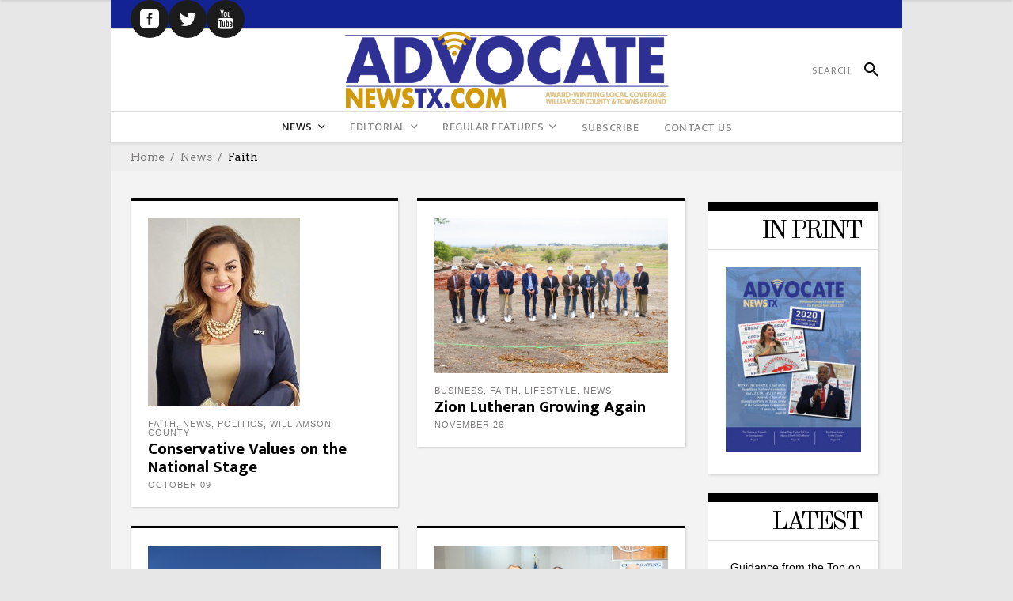

--- FILE ---
content_type: text/html; charset=UTF-8
request_url: https://www.advocatenewstx.com/category/news/faith/?id=1213433626&ajaxCalendar=1&mo=1&yr=2024
body_size: 17137
content:
<!DOCTYPE html>
<html dir="ltr" lang="en-US" prefix="og: https://ogp.me/ns#">
<head>
    	
        <meta charset="UTF-8"/>

        <link rel="profile" href="http://gmpg.org/xfn/11"/>
        <link rel="pingback" href="https://www.advocatenewstx.com/xmlrpc.php"/>
                    <meta name="viewport" content="width=device-width,initial-scale=1,user-scalable=no">
        
	<title>Faith - Advocate News TX</title>
	<style>img:is([sizes="auto" i], [sizes^="auto," i]) { contain-intrinsic-size: 3000px 1500px }</style>
	
		<!-- All in One SEO 4.9.3 - aioseo.com -->
	<meta name="robots" content="max-image-preview:large" />
	<link rel="canonical" href="https://www.advocatenewstx.com/category/news/faith/" />
	<link rel="next" href="https://www.advocatenewstx.com/category/news/faith/page/2/" />
	<meta name="generator" content="All in One SEO (AIOSEO) 4.9.3" />
		<script type="application/ld+json" class="aioseo-schema">
			{"@context":"https:\/\/schema.org","@graph":[{"@type":"BreadcrumbList","@id":"https:\/\/www.advocatenewstx.com\/category\/news\/faith\/#breadcrumblist","itemListElement":[{"@type":"ListItem","@id":"https:\/\/www.advocatenewstx.com#listItem","position":1,"name":"Home","item":"https:\/\/www.advocatenewstx.com","nextItem":{"@type":"ListItem","@id":"https:\/\/www.advocatenewstx.com\/category\/news\/#listItem","name":"News"}},{"@type":"ListItem","@id":"https:\/\/www.advocatenewstx.com\/category\/news\/#listItem","position":2,"name":"News","item":"https:\/\/www.advocatenewstx.com\/category\/news\/","nextItem":{"@type":"ListItem","@id":"https:\/\/www.advocatenewstx.com\/category\/news\/faith\/#listItem","name":"Faith"},"previousItem":{"@type":"ListItem","@id":"https:\/\/www.advocatenewstx.com#listItem","name":"Home"}},{"@type":"ListItem","@id":"https:\/\/www.advocatenewstx.com\/category\/news\/faith\/#listItem","position":3,"name":"Faith","previousItem":{"@type":"ListItem","@id":"https:\/\/www.advocatenewstx.com\/category\/news\/#listItem","name":"News"}}]},{"@type":"CollectionPage","@id":"https:\/\/www.advocatenewstx.com\/category\/news\/faith\/#collectionpage","url":"https:\/\/www.advocatenewstx.com\/category\/news\/faith\/","name":"Faith - Advocate News TX","inLanguage":"en-US","isPartOf":{"@id":"https:\/\/www.advocatenewstx.com\/#website"},"breadcrumb":{"@id":"https:\/\/www.advocatenewstx.com\/category\/news\/faith\/#breadcrumblist"}},{"@type":"Organization","@id":"https:\/\/www.advocatenewstx.com\/#organization","name":"Advocate News TX","description":"NOW COVERING WILLIAMSON COUNTY","url":"https:\/\/www.advocatenewstx.com\/"},{"@type":"WebSite","@id":"https:\/\/www.advocatenewstx.com\/#website","url":"https:\/\/www.advocatenewstx.com\/","name":"Advocate News TX","description":"NOW COVERING WILLIAMSON COUNTY","inLanguage":"en-US","publisher":{"@id":"https:\/\/www.advocatenewstx.com\/#organization"}}]}
		</script>
		<!-- All in One SEO -->

<link rel='dns-prefetch' href='//maps.googleapis.com' />
<link rel='dns-prefetch' href='//fonts.googleapis.com' />
<link rel="alternate" type="application/rss+xml" title="Advocate News TX &raquo; Feed" href="https://www.advocatenewstx.com/feed/" />
<link rel="alternate" type="application/rss+xml" title="Advocate News TX &raquo; Comments Feed" href="https://www.advocatenewstx.com/comments/feed/" />
<link rel="alternate" type="application/rss+xml" title="Advocate News TX &raquo; Faith Category Feed" href="https://www.advocatenewstx.com/category/news/faith/feed/" />
		<!-- This site uses the Google Analytics by MonsterInsights plugin v9.11.1 - Using Analytics tracking - https://www.monsterinsights.com/ -->
		<!-- Note: MonsterInsights is not currently configured on this site. The site owner needs to authenticate with Google Analytics in the MonsterInsights settings panel. -->
					<!-- No tracking code set -->
				<!-- / Google Analytics by MonsterInsights -->
		<script type="text/javascript">
/* <![CDATA[ */
window._wpemojiSettings = {"baseUrl":"https:\/\/s.w.org\/images\/core\/emoji\/16.0.1\/72x72\/","ext":".png","svgUrl":"https:\/\/s.w.org\/images\/core\/emoji\/16.0.1\/svg\/","svgExt":".svg","source":{"concatemoji":"https:\/\/www.advocatenewstx.com\/wp-includes\/js\/wp-emoji-release.min.js?ver=6.8.3"}};
/*! This file is auto-generated */
!function(s,n){var o,i,e;function c(e){try{var t={supportTests:e,timestamp:(new Date).valueOf()};sessionStorage.setItem(o,JSON.stringify(t))}catch(e){}}function p(e,t,n){e.clearRect(0,0,e.canvas.width,e.canvas.height),e.fillText(t,0,0);var t=new Uint32Array(e.getImageData(0,0,e.canvas.width,e.canvas.height).data),a=(e.clearRect(0,0,e.canvas.width,e.canvas.height),e.fillText(n,0,0),new Uint32Array(e.getImageData(0,0,e.canvas.width,e.canvas.height).data));return t.every(function(e,t){return e===a[t]})}function u(e,t){e.clearRect(0,0,e.canvas.width,e.canvas.height),e.fillText(t,0,0);for(var n=e.getImageData(16,16,1,1),a=0;a<n.data.length;a++)if(0!==n.data[a])return!1;return!0}function f(e,t,n,a){switch(t){case"flag":return n(e,"\ud83c\udff3\ufe0f\u200d\u26a7\ufe0f","\ud83c\udff3\ufe0f\u200b\u26a7\ufe0f")?!1:!n(e,"\ud83c\udde8\ud83c\uddf6","\ud83c\udde8\u200b\ud83c\uddf6")&&!n(e,"\ud83c\udff4\udb40\udc67\udb40\udc62\udb40\udc65\udb40\udc6e\udb40\udc67\udb40\udc7f","\ud83c\udff4\u200b\udb40\udc67\u200b\udb40\udc62\u200b\udb40\udc65\u200b\udb40\udc6e\u200b\udb40\udc67\u200b\udb40\udc7f");case"emoji":return!a(e,"\ud83e\udedf")}return!1}function g(e,t,n,a){var r="undefined"!=typeof WorkerGlobalScope&&self instanceof WorkerGlobalScope?new OffscreenCanvas(300,150):s.createElement("canvas"),o=r.getContext("2d",{willReadFrequently:!0}),i=(o.textBaseline="top",o.font="600 32px Arial",{});return e.forEach(function(e){i[e]=t(o,e,n,a)}),i}function t(e){var t=s.createElement("script");t.src=e,t.defer=!0,s.head.appendChild(t)}"undefined"!=typeof Promise&&(o="wpEmojiSettingsSupports",i=["flag","emoji"],n.supports={everything:!0,everythingExceptFlag:!0},e=new Promise(function(e){s.addEventListener("DOMContentLoaded",e,{once:!0})}),new Promise(function(t){var n=function(){try{var e=JSON.parse(sessionStorage.getItem(o));if("object"==typeof e&&"number"==typeof e.timestamp&&(new Date).valueOf()<e.timestamp+604800&&"object"==typeof e.supportTests)return e.supportTests}catch(e){}return null}();if(!n){if("undefined"!=typeof Worker&&"undefined"!=typeof OffscreenCanvas&&"undefined"!=typeof URL&&URL.createObjectURL&&"undefined"!=typeof Blob)try{var e="postMessage("+g.toString()+"("+[JSON.stringify(i),f.toString(),p.toString(),u.toString()].join(",")+"));",a=new Blob([e],{type:"text/javascript"}),r=new Worker(URL.createObjectURL(a),{name:"wpTestEmojiSupports"});return void(r.onmessage=function(e){c(n=e.data),r.terminate(),t(n)})}catch(e){}c(n=g(i,f,p,u))}t(n)}).then(function(e){for(var t in e)n.supports[t]=e[t],n.supports.everything=n.supports.everything&&n.supports[t],"flag"!==t&&(n.supports.everythingExceptFlag=n.supports.everythingExceptFlag&&n.supports[t]);n.supports.everythingExceptFlag=n.supports.everythingExceptFlag&&!n.supports.flag,n.DOMReady=!1,n.readyCallback=function(){n.DOMReady=!0}}).then(function(){return e}).then(function(){var e;n.supports.everything||(n.readyCallback(),(e=n.source||{}).concatemoji?t(e.concatemoji):e.wpemoji&&e.twemoji&&(t(e.twemoji),t(e.wpemoji)))}))}((window,document),window._wpemojiSettings);
/* ]]> */
</script>
<style id='wp-emoji-styles-inline-css' type='text/css'>

	img.wp-smiley, img.emoji {
		display: inline !important;
		border: none !important;
		box-shadow: none !important;
		height: 1em !important;
		width: 1em !important;
		margin: 0 0.07em !important;
		vertical-align: -0.1em !important;
		background: none !important;
		padding: 0 !important;
	}
</style>
<link rel='stylesheet' id='wp-block-library-css' href='https://www.advocatenewstx.com/wp-includes/css/dist/block-library/style.min.css?ver=6.8.3' type='text/css' media='all' />
<style id='classic-theme-styles-inline-css' type='text/css'>
/*! This file is auto-generated */
.wp-block-button__link{color:#fff;background-color:#32373c;border-radius:9999px;box-shadow:none;text-decoration:none;padding:calc(.667em + 2px) calc(1.333em + 2px);font-size:1.125em}.wp-block-file__button{background:#32373c;color:#fff;text-decoration:none}
</style>
<link rel='stylesheet' id='aioseo/css/src/vue/standalone/blocks/table-of-contents/global.scss-css' href='https://www.advocatenewstx.com/wp-content/plugins/all-in-one-seo-pack/dist/Lite/assets/css/table-of-contents/global.e90f6d47.css?ver=4.9.3' type='text/css' media='all' />
<link rel='stylesheet' id='font-awesome-css' href='https://www.advocatenewstx.com/wp-content/plugins/js_composer/assets/lib/bower/font-awesome/css/font-awesome.min.css?ver=4.12' type='text/css' media='all' />
<style id='global-styles-inline-css' type='text/css'>
:root{--wp--preset--aspect-ratio--square: 1;--wp--preset--aspect-ratio--4-3: 4/3;--wp--preset--aspect-ratio--3-4: 3/4;--wp--preset--aspect-ratio--3-2: 3/2;--wp--preset--aspect-ratio--2-3: 2/3;--wp--preset--aspect-ratio--16-9: 16/9;--wp--preset--aspect-ratio--9-16: 9/16;--wp--preset--color--black: #000000;--wp--preset--color--cyan-bluish-gray: #abb8c3;--wp--preset--color--white: #ffffff;--wp--preset--color--pale-pink: #f78da7;--wp--preset--color--vivid-red: #cf2e2e;--wp--preset--color--luminous-vivid-orange: #ff6900;--wp--preset--color--luminous-vivid-amber: #fcb900;--wp--preset--color--light-green-cyan: #7bdcb5;--wp--preset--color--vivid-green-cyan: #00d084;--wp--preset--color--pale-cyan-blue: #8ed1fc;--wp--preset--color--vivid-cyan-blue: #0693e3;--wp--preset--color--vivid-purple: #9b51e0;--wp--preset--gradient--vivid-cyan-blue-to-vivid-purple: linear-gradient(135deg,rgba(6,147,227,1) 0%,rgb(155,81,224) 100%);--wp--preset--gradient--light-green-cyan-to-vivid-green-cyan: linear-gradient(135deg,rgb(122,220,180) 0%,rgb(0,208,130) 100%);--wp--preset--gradient--luminous-vivid-amber-to-luminous-vivid-orange: linear-gradient(135deg,rgba(252,185,0,1) 0%,rgba(255,105,0,1) 100%);--wp--preset--gradient--luminous-vivid-orange-to-vivid-red: linear-gradient(135deg,rgba(255,105,0,1) 0%,rgb(207,46,46) 100%);--wp--preset--gradient--very-light-gray-to-cyan-bluish-gray: linear-gradient(135deg,rgb(238,238,238) 0%,rgb(169,184,195) 100%);--wp--preset--gradient--cool-to-warm-spectrum: linear-gradient(135deg,rgb(74,234,220) 0%,rgb(151,120,209) 20%,rgb(207,42,186) 40%,rgb(238,44,130) 60%,rgb(251,105,98) 80%,rgb(254,248,76) 100%);--wp--preset--gradient--blush-light-purple: linear-gradient(135deg,rgb(255,206,236) 0%,rgb(152,150,240) 100%);--wp--preset--gradient--blush-bordeaux: linear-gradient(135deg,rgb(254,205,165) 0%,rgb(254,45,45) 50%,rgb(107,0,62) 100%);--wp--preset--gradient--luminous-dusk: linear-gradient(135deg,rgb(255,203,112) 0%,rgb(199,81,192) 50%,rgb(65,88,208) 100%);--wp--preset--gradient--pale-ocean: linear-gradient(135deg,rgb(255,245,203) 0%,rgb(182,227,212) 50%,rgb(51,167,181) 100%);--wp--preset--gradient--electric-grass: linear-gradient(135deg,rgb(202,248,128) 0%,rgb(113,206,126) 100%);--wp--preset--gradient--midnight: linear-gradient(135deg,rgb(2,3,129) 0%,rgb(40,116,252) 100%);--wp--preset--font-size--small: 13px;--wp--preset--font-size--medium: 20px;--wp--preset--font-size--large: 36px;--wp--preset--font-size--x-large: 42px;--wp--preset--spacing--20: 0.44rem;--wp--preset--spacing--30: 0.67rem;--wp--preset--spacing--40: 1rem;--wp--preset--spacing--50: 1.5rem;--wp--preset--spacing--60: 2.25rem;--wp--preset--spacing--70: 3.38rem;--wp--preset--spacing--80: 5.06rem;--wp--preset--shadow--natural: 6px 6px 9px rgba(0, 0, 0, 0.2);--wp--preset--shadow--deep: 12px 12px 50px rgba(0, 0, 0, 0.4);--wp--preset--shadow--sharp: 6px 6px 0px rgba(0, 0, 0, 0.2);--wp--preset--shadow--outlined: 6px 6px 0px -3px rgba(255, 255, 255, 1), 6px 6px rgba(0, 0, 0, 1);--wp--preset--shadow--crisp: 6px 6px 0px rgba(0, 0, 0, 1);}:where(.is-layout-flex){gap: 0.5em;}:where(.is-layout-grid){gap: 0.5em;}body .is-layout-flex{display: flex;}.is-layout-flex{flex-wrap: wrap;align-items: center;}.is-layout-flex > :is(*, div){margin: 0;}body .is-layout-grid{display: grid;}.is-layout-grid > :is(*, div){margin: 0;}:where(.wp-block-columns.is-layout-flex){gap: 2em;}:where(.wp-block-columns.is-layout-grid){gap: 2em;}:where(.wp-block-post-template.is-layout-flex){gap: 1.25em;}:where(.wp-block-post-template.is-layout-grid){gap: 1.25em;}.has-black-color{color: var(--wp--preset--color--black) !important;}.has-cyan-bluish-gray-color{color: var(--wp--preset--color--cyan-bluish-gray) !important;}.has-white-color{color: var(--wp--preset--color--white) !important;}.has-pale-pink-color{color: var(--wp--preset--color--pale-pink) !important;}.has-vivid-red-color{color: var(--wp--preset--color--vivid-red) !important;}.has-luminous-vivid-orange-color{color: var(--wp--preset--color--luminous-vivid-orange) !important;}.has-luminous-vivid-amber-color{color: var(--wp--preset--color--luminous-vivid-amber) !important;}.has-light-green-cyan-color{color: var(--wp--preset--color--light-green-cyan) !important;}.has-vivid-green-cyan-color{color: var(--wp--preset--color--vivid-green-cyan) !important;}.has-pale-cyan-blue-color{color: var(--wp--preset--color--pale-cyan-blue) !important;}.has-vivid-cyan-blue-color{color: var(--wp--preset--color--vivid-cyan-blue) !important;}.has-vivid-purple-color{color: var(--wp--preset--color--vivid-purple) !important;}.has-black-background-color{background-color: var(--wp--preset--color--black) !important;}.has-cyan-bluish-gray-background-color{background-color: var(--wp--preset--color--cyan-bluish-gray) !important;}.has-white-background-color{background-color: var(--wp--preset--color--white) !important;}.has-pale-pink-background-color{background-color: var(--wp--preset--color--pale-pink) !important;}.has-vivid-red-background-color{background-color: var(--wp--preset--color--vivid-red) !important;}.has-luminous-vivid-orange-background-color{background-color: var(--wp--preset--color--luminous-vivid-orange) !important;}.has-luminous-vivid-amber-background-color{background-color: var(--wp--preset--color--luminous-vivid-amber) !important;}.has-light-green-cyan-background-color{background-color: var(--wp--preset--color--light-green-cyan) !important;}.has-vivid-green-cyan-background-color{background-color: var(--wp--preset--color--vivid-green-cyan) !important;}.has-pale-cyan-blue-background-color{background-color: var(--wp--preset--color--pale-cyan-blue) !important;}.has-vivid-cyan-blue-background-color{background-color: var(--wp--preset--color--vivid-cyan-blue) !important;}.has-vivid-purple-background-color{background-color: var(--wp--preset--color--vivid-purple) !important;}.has-black-border-color{border-color: var(--wp--preset--color--black) !important;}.has-cyan-bluish-gray-border-color{border-color: var(--wp--preset--color--cyan-bluish-gray) !important;}.has-white-border-color{border-color: var(--wp--preset--color--white) !important;}.has-pale-pink-border-color{border-color: var(--wp--preset--color--pale-pink) !important;}.has-vivid-red-border-color{border-color: var(--wp--preset--color--vivid-red) !important;}.has-luminous-vivid-orange-border-color{border-color: var(--wp--preset--color--luminous-vivid-orange) !important;}.has-luminous-vivid-amber-border-color{border-color: var(--wp--preset--color--luminous-vivid-amber) !important;}.has-light-green-cyan-border-color{border-color: var(--wp--preset--color--light-green-cyan) !important;}.has-vivid-green-cyan-border-color{border-color: var(--wp--preset--color--vivid-green-cyan) !important;}.has-pale-cyan-blue-border-color{border-color: var(--wp--preset--color--pale-cyan-blue) !important;}.has-vivid-cyan-blue-border-color{border-color: var(--wp--preset--color--vivid-cyan-blue) !important;}.has-vivid-purple-border-color{border-color: var(--wp--preset--color--vivid-purple) !important;}.has-vivid-cyan-blue-to-vivid-purple-gradient-background{background: var(--wp--preset--gradient--vivid-cyan-blue-to-vivid-purple) !important;}.has-light-green-cyan-to-vivid-green-cyan-gradient-background{background: var(--wp--preset--gradient--light-green-cyan-to-vivid-green-cyan) !important;}.has-luminous-vivid-amber-to-luminous-vivid-orange-gradient-background{background: var(--wp--preset--gradient--luminous-vivid-amber-to-luminous-vivid-orange) !important;}.has-luminous-vivid-orange-to-vivid-red-gradient-background{background: var(--wp--preset--gradient--luminous-vivid-orange-to-vivid-red) !important;}.has-very-light-gray-to-cyan-bluish-gray-gradient-background{background: var(--wp--preset--gradient--very-light-gray-to-cyan-bluish-gray) !important;}.has-cool-to-warm-spectrum-gradient-background{background: var(--wp--preset--gradient--cool-to-warm-spectrum) !important;}.has-blush-light-purple-gradient-background{background: var(--wp--preset--gradient--blush-light-purple) !important;}.has-blush-bordeaux-gradient-background{background: var(--wp--preset--gradient--blush-bordeaux) !important;}.has-luminous-dusk-gradient-background{background: var(--wp--preset--gradient--luminous-dusk) !important;}.has-pale-ocean-gradient-background{background: var(--wp--preset--gradient--pale-ocean) !important;}.has-electric-grass-gradient-background{background: var(--wp--preset--gradient--electric-grass) !important;}.has-midnight-gradient-background{background: var(--wp--preset--gradient--midnight) !important;}.has-small-font-size{font-size: var(--wp--preset--font-size--small) !important;}.has-medium-font-size{font-size: var(--wp--preset--font-size--medium) !important;}.has-large-font-size{font-size: var(--wp--preset--font-size--large) !important;}.has-x-large-font-size{font-size: var(--wp--preset--font-size--x-large) !important;}
:where(.wp-block-post-template.is-layout-flex){gap: 1.25em;}:where(.wp-block-post-template.is-layout-grid){gap: 1.25em;}
:where(.wp-block-columns.is-layout-flex){gap: 2em;}:where(.wp-block-columns.is-layout-grid){gap: 2em;}
:root :where(.wp-block-pullquote){font-size: 1.5em;line-height: 1.6;}
</style>
<link rel='stylesheet' id='events-manager-css' href='https://www.advocatenewstx.com/wp-content/plugins/events-manager/includes/css/events-manager.min.css?ver=7.2.3.1' type='text/css' media='all' />
<style id='events-manager-inline-css' type='text/css'>
body .em { --font-family : inherit; --font-weight : inherit; --font-size : 1em; --line-height : inherit; }
</style>
<link rel='stylesheet' id='newsroom_elated_default_style-css' href='https://www.advocatenewstx.com/wp-content/themes/newsroom/style.css?ver=6.8.3' type='text/css' media='all' />
<link rel='stylesheet' id='newsroom_elated_modules-css' href='https://www.advocatenewstx.com/wp-content/themes/newsroom/assets/css/modules.min.css?ver=6.8.3' type='text/css' media='all' />
<style id='newsroom_elated_modules-inline-css' type='text/css'>
@media only screen and (min-width: 1024px) and (max-width: 1400px){}
</style>
<link rel='stylesheet' id='newsroom_elated_plugins-css' href='https://www.advocatenewstx.com/wp-content/themes/newsroom/assets/css/plugins.min.css?ver=6.8.3' type='text/css' media='all' />
<link rel='stylesheet' id='eltd_font_awesome-css' href='https://www.advocatenewstx.com/wp-content/themes/newsroom/assets/css/font-awesome/css/font-awesome.min.css?ver=6.8.3' type='text/css' media='all' />
<link rel='stylesheet' id='eltd_font_elegant-css' href='https://www.advocatenewstx.com/wp-content/themes/newsroom/assets/css/elegant-icons/style.min.css?ver=6.8.3' type='text/css' media='all' />
<link rel='stylesheet' id='eltd_ion_icons-css' href='https://www.advocatenewstx.com/wp-content/themes/newsroom/assets/css/ion-icons/css/ionicons.min.css?ver=6.8.3' type='text/css' media='all' />
<link rel='stylesheet' id='eltd_linea_icons-css' href='https://www.advocatenewstx.com/wp-content/themes/newsroom/assets/css/linea-icons/style.css?ver=6.8.3' type='text/css' media='all' />
<link rel='stylesheet' id='eltd_simple_line_icons-css' href='https://www.advocatenewstx.com/wp-content/themes/newsroom/assets/css/simple-line-icons/simple-line-icons.css?ver=6.8.3' type='text/css' media='all' />
<link rel='stylesheet' id='mediaelement-css' href='https://www.advocatenewstx.com/wp-includes/js/mediaelement/mediaelementplayer-legacy.min.css?ver=4.2.17' type='text/css' media='all' />
<link rel='stylesheet' id='wp-mediaelement-css' href='https://www.advocatenewstx.com/wp-includes/js/mediaelement/wp-mediaelement.min.css?ver=6.8.3' type='text/css' media='all' />
<link rel='stylesheet' id='newsroom_elated_style_dynamic-css' href='https://www.advocatenewstx.com/wp-content/themes/newsroom/assets/css/style_dynamic.css?ver=1546914836' type='text/css' media='all' />
<link rel='stylesheet' id='newsroom_elated_modules_responsive-css' href='https://www.advocatenewstx.com/wp-content/themes/newsroom/assets/css/modules-responsive.min.css?ver=6.8.3' type='text/css' media='all' />
<link rel='stylesheet' id='newsroom_elated_style_dynamic_responsive-css' href='https://www.advocatenewstx.com/wp-content/themes/newsroom/assets/css/style_dynamic_responsive.css?ver=1546914836' type='text/css' media='all' />
<link rel='stylesheet' id='js_composer_front-css' href='https://www.advocatenewstx.com/wp-content/plugins/js_composer/assets/css/js_composer.min.css?ver=4.12' type='text/css' media='all' />
<link rel='stylesheet' id='newsroom_elated_google_fonts-css' href='https://fonts.googleapis.com/css?family=Roboto+Slab%3A100%2C300%2C400%2C500%2C700%7COld+Standard+TT%3A100%2C300%2C400%2C500%2C700%7COswald%3A100%2C300%2C400%2C500%2C700%7CArvo%3A100%2C300%2C400%2C500%2C700%7CEk+Mukta%3A100%2C300%2C400%2C500%2C700%7CRaleway%3A100%2C300%2C400%2C500%2C700&#038;subset=latin-ext&#038;ver=1.0.0' type='text/css' media='all' />
<link rel='stylesheet' id='wpcw-css' href='https://www.advocatenewstx.com/wp-content/plugins/contact-widgets/assets/css/style.min.css?ver=1.0.1' type='text/css' media='all' />
<link rel='stylesheet' id='gem-base-css' href='https://www.advocatenewstx.com/wp-content/plugins/godaddy-email-marketing-sign-up-forms/css/gem.min.css?ver=1.4.3' type='text/css' media='all' />
<script type="text/javascript" src="https://www.advocatenewstx.com/wp-includes/js/jquery/jquery.min.js?ver=3.7.1" id="jquery-core-js"></script>
<script type="text/javascript" src="https://www.advocatenewstx.com/wp-includes/js/jquery/jquery-migrate.min.js?ver=3.4.1" id="jquery-migrate-js"></script>
<script type="text/javascript" src="https://www.advocatenewstx.com/wp-includes/js/jquery/ui/core.min.js?ver=1.13.3" id="jquery-ui-core-js"></script>
<script type="text/javascript" src="https://www.advocatenewstx.com/wp-includes/js/jquery/ui/mouse.min.js?ver=1.13.3" id="jquery-ui-mouse-js"></script>
<script type="text/javascript" src="https://www.advocatenewstx.com/wp-includes/js/jquery/ui/sortable.min.js?ver=1.13.3" id="jquery-ui-sortable-js"></script>
<script type="text/javascript" src="https://www.advocatenewstx.com/wp-includes/js/jquery/ui/datepicker.min.js?ver=1.13.3" id="jquery-ui-datepicker-js"></script>
<script type="text/javascript" id="jquery-ui-datepicker-js-after">
/* <![CDATA[ */
jQuery(function(jQuery){jQuery.datepicker.setDefaults({"closeText":"Close","currentText":"Today","monthNames":["January","February","March","April","May","June","July","August","September","October","November","December"],"monthNamesShort":["Jan","Feb","Mar","Apr","May","Jun","Jul","Aug","Sep","Oct","Nov","Dec"],"nextText":"Next","prevText":"Previous","dayNames":["Sunday","Monday","Tuesday","Wednesday","Thursday","Friday","Saturday"],"dayNamesShort":["Sun","Mon","Tue","Wed","Thu","Fri","Sat"],"dayNamesMin":["S","M","T","W","T","F","S"],"dateFormat":"MM d, yy","firstDay":0,"isRTL":false});});
/* ]]> */
</script>
<script type="text/javascript" src="https://www.advocatenewstx.com/wp-includes/js/jquery/ui/resizable.min.js?ver=1.13.3" id="jquery-ui-resizable-js"></script>
<script type="text/javascript" src="https://www.advocatenewstx.com/wp-includes/js/jquery/ui/draggable.min.js?ver=1.13.3" id="jquery-ui-draggable-js"></script>
<script type="text/javascript" src="https://www.advocatenewstx.com/wp-includes/js/jquery/ui/controlgroup.min.js?ver=1.13.3" id="jquery-ui-controlgroup-js"></script>
<script type="text/javascript" src="https://www.advocatenewstx.com/wp-includes/js/jquery/ui/checkboxradio.min.js?ver=1.13.3" id="jquery-ui-checkboxradio-js"></script>
<script type="text/javascript" src="https://www.advocatenewstx.com/wp-includes/js/jquery/ui/button.min.js?ver=1.13.3" id="jquery-ui-button-js"></script>
<script type="text/javascript" src="https://www.advocatenewstx.com/wp-includes/js/jquery/ui/dialog.min.js?ver=1.13.3" id="jquery-ui-dialog-js"></script>
<script type="text/javascript" id="events-manager-js-extra">
/* <![CDATA[ */
var EM = {"ajaxurl":"https:\/\/www.advocatenewstx.com\/wp-admin\/admin-ajax.php","locationajaxurl":"https:\/\/www.advocatenewstx.com\/wp-admin\/admin-ajax.php?action=locations_search","firstDay":"0","locale":"en","dateFormat":"yy-mm-dd","ui_css":"https:\/\/www.advocatenewstx.com\/wp-content\/plugins\/events-manager\/includes\/css\/jquery-ui\/build.min.css","show24hours":"0","is_ssl":"1","autocomplete_limit":"10","calendar":{"breakpoints":{"small":560,"medium":908,"large":false},"month_format":"M Y"},"phone":"","datepicker":{"format":"m\/d\/Y"},"search":{"breakpoints":{"small":650,"medium":850,"full":false}},"url":"https:\/\/www.advocatenewstx.com\/wp-content\/plugins\/events-manager","assets":{"input.em-uploader":{"js":{"em-uploader":{"url":"https:\/\/www.advocatenewstx.com\/wp-content\/plugins\/events-manager\/includes\/js\/em-uploader.js?v=7.2.3.1","event":"em_uploader_ready"}}},".em-event-editor":{"js":{"event-editor":{"url":"https:\/\/www.advocatenewstx.com\/wp-content\/plugins\/events-manager\/includes\/js\/events-manager-event-editor.js?v=7.2.3.1","event":"em_event_editor_ready"}},"css":{"event-editor":"https:\/\/www.advocatenewstx.com\/wp-content\/plugins\/events-manager\/includes\/css\/events-manager-event-editor.min.css?v=7.2.3.1"}},".em-recurrence-sets, .em-timezone":{"js":{"luxon":{"url":"luxon\/luxon.js?v=7.2.3.1","event":"em_luxon_ready"}}},".em-booking-form, #em-booking-form, .em-booking-recurring, .em-event-booking-form":{"js":{"em-bookings":{"url":"https:\/\/www.advocatenewstx.com\/wp-content\/plugins\/events-manager\/includes\/js\/bookingsform.js?v=7.2.3.1","event":"em_booking_form_js_loaded"}}},"#em-opt-archetypes":{"js":{"archetypes":"https:\/\/www.advocatenewstx.com\/wp-content\/plugins\/events-manager\/includes\/js\/admin-archetype-editor.js?v=7.2.3.1","archetypes_ms":"https:\/\/www.advocatenewstx.com\/wp-content\/plugins\/events-manager\/includes\/js\/admin-archetypes.js?v=7.2.3.1","qs":"qs\/qs.js?v=7.2.3.1"}}},"cached":"1","txt_search":"Search","txt_searching":"Searching...","txt_loading":"Loading..."};
/* ]]> */
</script>
<script type="text/javascript" src="https://www.advocatenewstx.com/wp-content/plugins/events-manager/includes/js/events-manager.js?ver=7.2.3.1" id="events-manager-js"></script>
<link rel="https://api.w.org/" href="https://www.advocatenewstx.com/wp-json/" /><link rel="alternate" title="JSON" type="application/json" href="https://www.advocatenewstx.com/wp-json/wp/v2/categories/10" /><link rel="EditURI" type="application/rsd+xml" title="RSD" href="https://www.advocatenewstx.com/xmlrpc.php?rsd" />
<meta name="generator" content="WordPress 6.8.3" />
<meta name="generator" content="Powered by Visual Composer - drag and drop page builder for WordPress."/>
<!--[if lte IE 9]><link rel="stylesheet" type="text/css" href="https://www.advocatenewstx.com/wp-content/plugins/js_composer/assets/css/vc_lte_ie9.min.css" media="screen"><![endif]--><!--[if IE  8]><link rel="stylesheet" type="text/css" href="https://www.advocatenewstx.com/wp-content/plugins/js_composer/assets/css/vc-ie8.min.css" media="screen"><![endif]--><link rel="me" href="https://twitter.com/advocate_tx" /><meta name="twitter:widgets:link-color" content="#000000" /><meta name="twitter:widgets:border-color" content="#000000" /><meta name="twitter:partner" content="tfwp" /><link rel="icon" href="https://www.advocatenewstx.com/wp-content/uploads/2016/09/cropped-wordpressicon-2-32x32.jpg" sizes="32x32" />
<link rel="icon" href="https://www.advocatenewstx.com/wp-content/uploads/2016/09/cropped-wordpressicon-2-192x192.jpg" sizes="192x192" />
<link rel="apple-touch-icon" href="https://www.advocatenewstx.com/wp-content/uploads/2016/09/cropped-wordpressicon-2-180x180.jpg" />
<meta name="msapplication-TileImage" content="https://www.advocatenewstx.com/wp-content/uploads/2016/09/cropped-wordpressicon-2-270x270.jpg" />

<meta name="twitter:card" content="summary" /><meta name="twitter:title" content="Category: Faith" /><meta name="twitter:site" content="@advocate_tx" />
<noscript><style type="text/css"> .wpb_animate_when_almost_visible { opacity: 1; }</style></noscript></head>
<body class="archive category category-faith category-10 wp-theme-newsroom fl-builder-lite-2-9-4-2 fl-no-js eltd-core-1.0 eltd-boxed newsroom-ver-1.0  eltd-blog-installed eltd-uncovering-footer eltd-header-type3 eltd-sticky-header-on-scroll-down-up eltd-default-mobile-header eltd-sticky-up-mobile-header eltd- wpb-js-composer js-comp-ver-4.12 vc_responsive" itemscope itemtype="http://schema.org/WebPage">
<div class="eltd-wrapper">
    <div class="eltd-wrapper-inner">
                    <div id="eltd-content-wrapper">
            <!-- needed for uncovering footer effect -->
        
        

<div class="eltd-top-bar">
        <div class="eltd-grid">
    		        <div class="eltd-vertical-align-containers eltd-33-33-33">
            <div class="eltd-position-left">
                <div class="eltd-position-left-inner">
                                            <div id="eltd_social_icon_widget-2" class="widget widget_eltd_social_icon_widget eltd-top-bar-widget">
    <span class="eltd-icon-shortcode circle" style="margin: 10,10,10,10;width: 48px;height: 48px;line-height: 48px"  data-color="white">
                    <a itemprop="url" href="https://www.facebook.com/TheAdvocateGeorgetown/" target="_blank">
        
        <span aria-hidden="true" class="eltd-icon-font-elegant social_facebook_square eltd-icon-element" style="color: white;font-size:24px;margin:10,10,10,10" ></span>
                    </a>
            </span>

</div><div id="eltd_social_icon_widget-3" class="widget widget_eltd_social_icon_widget eltd-top-bar-widget">
    <span class="eltd-icon-shortcode circle" style="margin: 20,20,20,20;width: 48px;height: 48px;line-height: 48px"  data-color="white">
        
        <i class="eltd-icon-font-awesome fa fa-twitter eltd-icon-element" style="color: white;font-size:24px;margin:20,20,20,20" ></i>
            </span>

</div><div id="eltd_social_icon_widget-4" class="widget widget_eltd_social_icon_widget eltd-top-bar-widget">
    <span class="eltd-icon-shortcode circle" style="margin: 20,20,20,20;width: 48px;height: 48px;line-height: 48px" >
                    <a itemprop="url" href="https://www.youtube.com/channel/UCxxXQHxlRIqiXlnGzbff4Yw" target="_blank">
        
        <i class="eltd-icon-font-awesome fa fa-youtube eltd-icon-element" style="font-size:24px;margin:20,20,20,20" ></i>
                    </a>
            </span>

</div>                                    </div>
            </div>
            <div class="eltd-position-center">
                <div class="eltd-position-center-inner">
                                    </div>
            </div>
            <div class="eltd-position-right">
                <div class="eltd-position-right-inner">
                                    </div>
            </div>
        </div>
        </div>
    </div>



<header class="eltd-page-header">
    <div class="eltd-logo-area">
                    <div class="eltd-vertical-align-containers">
                <div class="eltd-position-left">
                    <div class="eltd-position-left-inner">
                                                                    </div>
                </div>
                <div class="eltd-position-center">
                    <div class="eltd-position-center-inner">
                        
<div class="eltd-logo-wrapper">
    <a href="https://www.advocatenewstx.com/" style="height: 300px;">
        <img class="eltd-normal-logo" src="https://www.advocatenewstx.com/wp-content/uploads/2018/02/masthead_january-2018-Ricks-iMac.locals-conflicted-copy-2018-01-16.jpg" alt="logo"/>
        <img class="eltd-dark-logo" src="https://www.advocatenewstx.com/wp-content/uploads/2018/02/masthead_january-2018-Ricks-iMac.locals-conflicted-copy-2018-01-16.jpg" alt="dark logo"/>        <img class="eltd-light-logo" src="https://www.advocatenewstx.com/wp-content/uploads/2018/02/masthead_january-2018-Ricks-iMac.locals-conflicted-copy-2018-01-16.jpg" alt="light logo"/>        <img class="eltd-transparent-logo" src="https://www.advocatenewstx.com/wp-content/uploads/2018/02/masthead_january-2018-Ricks-iMac.locals-conflicted-copy-2018-01-16.jpg" alt="transparent logo"/>    </a>
</div>

                    </div>
                </div>
                <div class="eltd-position-right">
                    <div class="eltd-position-right-inner">
                                                    
        <form class="eltd-search-menu-holder" action="https://www.advocatenewstx.com/" method="get">
            <div class="eltd-form-holder-close-btn"><span class="ion-android-close"></span></div>
            <div class="eltd-form-holder">
                <div class="eltd-column-left">
                    <input type="text" placeholder="SEARCH" name="s" class="eltd-search-field" autocomplete="off"/>
                </div>
                <div class="eltd-column-right">
                    <button class="eltd-search-submit" type="submit" value="Search">
                        <span class="ion-android-search"></span>
                    </button>
                </div>
            </div>
        </form>

                                                </div>
                </div>
            </div>
            </div>
    <div class="eltd-menu-area">
                    <div class="eltd-vertical-align-containers">
                <div class="eltd-position-left">
                    <div class="eltd-position-left-inner">
                                            </div>
                </div>
                <div class="eltd-position-center">
                    <div class="eltd-position-center-inner">
                        
<nav class="eltd-main-menu eltd-drop-down eltd-default-nav">
    <ul id="menu-content" class="clearfix"><li id="nav-menu-item-380" class="menu-item menu-item-type-taxonomy menu-item-object-category current-category-ancestor current-menu-ancestor current-menu-parent current-category-parent menu-item-has-children eltd-active-item eltd-menu-has-sub eltd-menu-narrow" ><a href="https://www.advocatenewstx.com/category/news/" class=" current "><span class="item_outer"><span class="item_inner"><span class="menu_icon_wrapper"><i class="menu_icon blank fa"></i></span><span class="item_text">News</span><span class="eltd_menu_arrow ion-ios-arrow-down"></span></span></span></a>
<div class="eltd-menu-second"><div class="eltd-menu-inner"><ul>
	<li id="nav-menu-item-381" class="menu-item menu-item-type-taxonomy menu-item-object-category " ><a href="https://www.advocatenewstx.com/category/news/activities/" class=""><span class="item_outer"><span class="item_inner"><span class="menu_icon_wrapper"><i class="menu_icon blank fa"></i></span><span class="item_text">Activities</span></span></span></a></li>
	<li id="nav-menu-item-382" class="menu-item menu-item-type-taxonomy menu-item-object-category " ><a href="https://www.advocatenewstx.com/category/news/business/" class=""><span class="item_outer"><span class="item_inner"><span class="menu_icon_wrapper"><i class="menu_icon blank fa"></i></span><span class="item_text">Business</span></span></span></a></li>
	<li id="nav-menu-item-383" class="menu-item menu-item-type-taxonomy menu-item-object-category " ><a href="https://www.advocatenewstx.com/category/news/community-arts/" class=""><span class="item_outer"><span class="item_inner"><span class="menu_icon_wrapper"><i class="menu_icon blank fa"></i></span><span class="item_text">Community &#038; Arts</span></span></span></a></li>
	<li id="nav-menu-item-384" class="menu-item menu-item-type-taxonomy menu-item-object-category current-menu-item " ><a href="https://www.advocatenewstx.com/category/news/faith/" class=""><span class="item_outer"><span class="item_inner"><span class="menu_icon_wrapper"><i class="menu_icon blank fa"></i></span><span class="item_text">Faith</span></span></span></a></li>
	<li id="nav-menu-item-385" class="menu-item menu-item-type-taxonomy menu-item-object-category " ><a href="https://www.advocatenewstx.com/category/news/georgetown/" class=""><span class="item_outer"><span class="item_inner"><span class="menu_icon_wrapper"><i class="menu_icon blank fa"></i></span><span class="item_text">Georgetown</span></span></span></a></li>
	<li id="nav-menu-item-2876" class="menu-item menu-item-type-post_type menu-item-object-page " ><a href="https://www.advocatenewstx.com/news_main/govtpolitics/" class=""><span class="item_outer"><span class="item_inner"><span class="menu_icon_wrapper"><i class="menu_icon blank fa"></i></span><span class="item_text">Gov&#8217;t/Politics</span></span></span></a></li>
	<li id="nav-menu-item-4129" class="menu-item menu-item-type-taxonomy menu-item-object-category " ><a href="https://www.advocatenewstx.com/category/news/healthcare/" class=""><span class="item_outer"><span class="item_inner"><span class="menu_icon_wrapper"><i class="menu_icon blank fa"></i></span><span class="item_text">Healthcare</span></span></span></a></li>
	<li id="nav-menu-item-386" class="menu-item menu-item-type-taxonomy menu-item-object-category " ><a href="https://www.advocatenewstx.com/category/news/in-memoriam/" class=""><span class="item_outer"><span class="item_inner"><span class="menu_icon_wrapper"><i class="menu_icon blank fa"></i></span><span class="item_text">In Memoriam</span></span></span></a></li>
	<li id="nav-menu-item-4128" class="menu-item menu-item-type-taxonomy menu-item-object-category " ><a href="https://www.advocatenewstx.com/category/jarrell/" class=""><span class="item_outer"><span class="item_inner"><span class="menu_icon_wrapper"><i class="menu_icon blank fa"></i></span><span class="item_text">Jarrell</span></span></span></a></li>
	<li id="nav-menu-item-387" class="menu-item menu-item-type-taxonomy menu-item-object-category " ><a href="https://www.advocatenewstx.com/category/news/justice/" class=""><span class="item_outer"><span class="item_inner"><span class="menu_icon_wrapper"><i class="menu_icon blank fa"></i></span><span class="item_text">Justice</span></span></span></a></li>
	<li id="nav-menu-item-4130" class="menu-item menu-item-type-taxonomy menu-item-object-category " ><a href="https://www.advocatenewstx.com/category/news/leisure/" class=""><span class="item_outer"><span class="item_inner"><span class="menu_icon_wrapper"><i class="menu_icon blank fa"></i></span><span class="item_text">Leisure</span></span></span></a></li>
	<li id="nav-menu-item-388" class="menu-item menu-item-type-taxonomy menu-item-object-category " ><a href="https://www.advocatenewstx.com/category/news/lifestyle/" class=""><span class="item_outer"><span class="item_inner"><span class="menu_icon_wrapper"><i class="menu_icon blank fa"></i></span><span class="item_text">Lifestyle</span></span></span></a></li>
	<li id="nav-menu-item-389" class="menu-item menu-item-type-taxonomy menu-item-object-category " ><a href="https://www.advocatenewstx.com/category/news/schools/" class=""><span class="item_outer"><span class="item_inner"><span class="menu_icon_wrapper"><i class="menu_icon blank fa"></i></span><span class="item_text">Schools</span></span></span></a></li>
	<li id="nav-menu-item-390" class="menu-item menu-item-type-taxonomy menu-item-object-category " ><a href="https://www.advocatenewstx.com/category/news/williamson-county/" class=""><span class="item_outer"><span class="item_inner"><span class="menu_icon_wrapper"><i class="menu_icon blank fa"></i></span><span class="item_text">Williamson County</span></span></span></a></li>
</ul></div></div>
</li>
<li id="nav-menu-item-370" class="menu-item menu-item-type-taxonomy menu-item-object-category menu-item-has-children  eltd-menu-has-sub eltd-menu-narrow" ><a href="https://www.advocatenewstx.com/category/editorial/" class=""><span class="item_outer"><span class="item_inner"><span class="menu_icon_wrapper"><i class="menu_icon blank fa"></i></span><span class="item_text">Editorial</span><span class="eltd_menu_arrow ion-ios-arrow-down"></span></span></span></a>
<div class="eltd-menu-second"><div class="eltd-menu-inner"><ul>
	<li id="nav-menu-item-373" class="menu-item menu-item-type-taxonomy menu-item-object-category " ><a href="https://www.advocatenewstx.com/category/editorial/local-writers/" class=""><span class="item_outer"><span class="item_inner"><span class="menu_icon_wrapper"><i class="menu_icon blank fa"></i></span><span class="item_text">Publisher&#8217;s Corner</span></span></span></a></li>
	<li id="nav-menu-item-371" class="menu-item menu-item-type-taxonomy menu-item-object-category " ><a href="https://www.advocatenewstx.com/category/editorial/guest-editorial/" class=""><span class="item_outer"><span class="item_inner"><span class="menu_icon_wrapper"><i class="menu_icon blank fa"></i></span><span class="item_text">Guest Editorial</span></span></span></a></li>
	<li id="nav-menu-item-372" class="menu-item menu-item-type-taxonomy menu-item-object-category " ><a href="https://www.advocatenewstx.com/category/editorial/letter-to-the-editor/" class=""><span class="item_outer"><span class="item_inner"><span class="menu_icon_wrapper"><i class="menu_icon blank fa"></i></span><span class="item_text">Letter to the Editor</span></span></span></a></li>
	<li id="nav-menu-item-374" class="menu-item menu-item-type-taxonomy menu-item-object-category " ><a href="https://www.advocatenewstx.com/category/editorial/op-ed/" class=""><span class="item_outer"><span class="item_inner"><span class="menu_icon_wrapper"><i class="menu_icon blank fa"></i></span><span class="item_text">Op-ed</span></span></span></a></li>
</ul></div></div>
</li>
<li id="nav-menu-item-392" class="menu-item menu-item-type-taxonomy menu-item-object-category menu-item-has-children  eltd-menu-has-sub eltd-menu-narrow" ><a href="https://www.advocatenewstx.com/category/editorial/local-writers/" class=""><span class="item_outer"><span class="item_inner"><span class="menu_icon_wrapper"><i class="menu_icon blank fa"></i></span><span class="item_text">Regular Features</span><span class="eltd_menu_arrow ion-ios-arrow-down"></span></span></span></a>
<div class="eltd-menu-second"><div class="eltd-menu-inner"><ul>
	<li id="nav-menu-item-378" class="menu-item menu-item-type-taxonomy menu-item-object-category " ><a href="https://www.advocatenewstx.com/category/regular-features/dale-ross/" class=""><span class="item_outer"><span class="item_inner"><span class="menu_icon_wrapper"><i class="menu_icon blank fa"></i></span><span class="item_text">300 Words</span></span></span></a></li>
	<li id="nav-menu-item-4137" class="menu-item menu-item-type-taxonomy menu-item-object-category " ><a href="https://www.advocatenewstx.com/category/regular-features/advice-for-paws-claws/" class=""><span class="item_outer"><span class="item_inner"><span class="menu_icon_wrapper"><i class="menu_icon blank fa"></i></span><span class="item_text">Advice for Paws &#038; Claws</span></span></span></a></li>
	<li id="nav-menu-item-606" class="menu-item menu-item-type-taxonomy menu-item-object-category " ><a href="https://www.advocatenewstx.com/category/regular-features/advo-catie/" class=""><span class="item_outer"><span class="item_inner"><span class="menu_icon_wrapper"><i class="menu_icon blank fa"></i></span><span class="item_text">Advo-Catie</span></span></span></a></li>
	<li id="nav-menu-item-2794" class="menu-item menu-item-type-taxonomy menu-item-object-category " ><a href="https://www.advocatenewstx.com/category/regular-features/ask-the-chief/" class=""><span class="item_outer"><span class="item_inner"><span class="menu_icon_wrapper"><i class="menu_icon blank fa"></i></span><span class="item_text">Ask the Chief</span></span></span></a></li>
	<li id="nav-menu-item-2274" class="menu-item menu-item-type-taxonomy menu-item-object-category " ><a href="https://www.advocatenewstx.com/category/regular-features/civics-101/" class=""><span class="item_outer"><span class="item_inner"><span class="menu_icon_wrapper"><i class="menu_icon blank fa"></i></span><span class="item_text">Civics 101</span></span></span></a></li>
	<li id="nav-menu-item-2273" class="menu-item menu-item-type-taxonomy menu-item-object-category " ><a href="https://www.advocatenewstx.com/category/regular-features/jim-miller-savvy-senior/" class=""><span class="item_outer"><span class="item_inner"><span class="menu_icon_wrapper"><i class="menu_icon blank fa"></i></span><span class="item_text">Jim Miller: Savvy Senior</span></span></span></a></li>
	<li id="nav-menu-item-2275" class="menu-item menu-item-type-taxonomy menu-item-object-category " ><a href="https://www.advocatenewstx.com/category/regular-features/the-past-is-present/" class=""><span class="item_outer"><span class="item_inner"><span class="menu_icon_wrapper"><i class="menu_icon blank fa"></i></span><span class="item_text">The Past is Present</span></span></span></a></li>
	<li id="nav-menu-item-2271" class="menu-item menu-item-type-taxonomy menu-item-object-category " ><a href="https://www.advocatenewstx.com/category/regular-features/savvy-senior/" class=""><span class="item_outer"><span class="item_inner"><span class="menu_icon_wrapper"><i class="menu_icon blank fa"></i></span><span class="item_text">Savvy Senior</span></span></span></a></li>
	<li id="nav-menu-item-2272" class="menu-item menu-item-type-taxonomy menu-item-object-category " ><a href="https://www.advocatenewstx.com/category/regular-features/terry-wilson-sit-rep/" class=""><span class="item_outer"><span class="item_inner"><span class="menu_icon_wrapper"><i class="menu_icon blank fa"></i></span><span class="item_text">Terry Wilson: Sit-Rep</span></span></span></a></li>
	<li id="nav-menu-item-2270" class="menu-item menu-item-type-taxonomy menu-item-object-category " ><a href="https://www.advocatenewstx.com/category/regular-features/the-millennial-view/" class=""><span class="item_outer"><span class="item_inner"><span class="menu_icon_wrapper"><i class="menu_icon blank fa"></i></span><span class="item_text">The Millennial View</span></span></span></a></li>
</ul></div></div>
</li>
<li id="nav-menu-item-402" class="menu-item menu-item-type-custom menu-item-object-custom  eltd-menu-narrow" ><a href="https://www.paypal.com/cgi-bin/webscr" class=""><span class="item_outer"><span class="item_inner"><span class="menu_icon_wrapper"><i class="menu_icon blank fa"></i></span><span class="item_text">Subscribe</span></span></span></a></li>
<li id="nav-menu-item-596" class="menu-item menu-item-type-post_type menu-item-object-page  eltd-menu-narrow" ><a href="https://www.advocatenewstx.com/contact/" class=""><span class="item_outer"><span class="item_inner"><span class="menu_icon_wrapper"><i class="menu_icon blank fa"></i></span><span class="item_text">Contact Us</span></span></span></a></li>
</ul></nav>

                    </div>
                </div>
                <div class="eltd-position-right">
                    <div class="eltd-position-right-inner">
                                            </div>
                </div>
            </div>
            </div>
    
    <div class="eltd-sticky-header">
                <div class="eltd-sticky-holder">
            <div class=" eltd-vertical-align-containers">
                <div class="eltd-position-left">
                    <div class="eltd-position-left-inner">
                        
<div class="eltd-logo-wrapper">
    <a href="https://www.advocatenewstx.com/" style="height: 300px;">
        <img src="https://www.advocatenewstx.com/wp-content/uploads/2018/02/masthead_january-2018-Ricks-iMac.locals-conflicted-copy-2018-01-16.jpg" alt="logo"/>
    </a>
</div>

                    </div>
                </div>
                <div class="eltd-position-center">
                    <div class="eltd-position-center-inner">
                        
<nav class="eltd-main-menu eltd-drop-down eltd-sticky-nav">
    <ul id="menu-content-1" class="clearfix"><li id="sticky-nav-menu-item-380" class="menu-item menu-item-type-taxonomy menu-item-object-category current-category-ancestor current-menu-ancestor current-menu-parent current-category-parent menu-item-has-children eltd-active-item eltd-menu-has-sub eltd-menu-narrow" ><a href="https://www.advocatenewstx.com/category/news/" class=" current "><span class="item_outer"><span class="item_inner"><span class="menu_icon_wrapper"><i class="menu_icon blank fa"></i></span><span class="item_text">News</span><span class="eltd_menu_arrow ion-ios-arrow-down"></span></span></span></a>
<div class="eltd-menu-second"><div class="eltd-menu-inner"><ul>
	<li id="sticky-nav-menu-item-381" class="menu-item menu-item-type-taxonomy menu-item-object-category " ><a href="https://www.advocatenewstx.com/category/news/activities/" class=""><span class="item_outer"><span class="item_inner"><span class="menu_icon_wrapper"><i class="menu_icon blank fa"></i></span><span class="item_text">Activities</span></span></span></a></li>
	<li id="sticky-nav-menu-item-382" class="menu-item menu-item-type-taxonomy menu-item-object-category " ><a href="https://www.advocatenewstx.com/category/news/business/" class=""><span class="item_outer"><span class="item_inner"><span class="menu_icon_wrapper"><i class="menu_icon blank fa"></i></span><span class="item_text">Business</span></span></span></a></li>
	<li id="sticky-nav-menu-item-383" class="menu-item menu-item-type-taxonomy menu-item-object-category " ><a href="https://www.advocatenewstx.com/category/news/community-arts/" class=""><span class="item_outer"><span class="item_inner"><span class="menu_icon_wrapper"><i class="menu_icon blank fa"></i></span><span class="item_text">Community &#038; Arts</span></span></span></a></li>
	<li id="sticky-nav-menu-item-384" class="menu-item menu-item-type-taxonomy menu-item-object-category current-menu-item " ><a href="https://www.advocatenewstx.com/category/news/faith/" class=""><span class="item_outer"><span class="item_inner"><span class="menu_icon_wrapper"><i class="menu_icon blank fa"></i></span><span class="item_text">Faith</span></span></span></a></li>
	<li id="sticky-nav-menu-item-385" class="menu-item menu-item-type-taxonomy menu-item-object-category " ><a href="https://www.advocatenewstx.com/category/news/georgetown/" class=""><span class="item_outer"><span class="item_inner"><span class="menu_icon_wrapper"><i class="menu_icon blank fa"></i></span><span class="item_text">Georgetown</span></span></span></a></li>
	<li id="sticky-nav-menu-item-2876" class="menu-item menu-item-type-post_type menu-item-object-page " ><a href="https://www.advocatenewstx.com/news_main/govtpolitics/" class=""><span class="item_outer"><span class="item_inner"><span class="menu_icon_wrapper"><i class="menu_icon blank fa"></i></span><span class="item_text">Gov&#8217;t/Politics</span></span></span></a></li>
	<li id="sticky-nav-menu-item-4129" class="menu-item menu-item-type-taxonomy menu-item-object-category " ><a href="https://www.advocatenewstx.com/category/news/healthcare/" class=""><span class="item_outer"><span class="item_inner"><span class="menu_icon_wrapper"><i class="menu_icon blank fa"></i></span><span class="item_text">Healthcare</span></span></span></a></li>
	<li id="sticky-nav-menu-item-386" class="menu-item menu-item-type-taxonomy menu-item-object-category " ><a href="https://www.advocatenewstx.com/category/news/in-memoriam/" class=""><span class="item_outer"><span class="item_inner"><span class="menu_icon_wrapper"><i class="menu_icon blank fa"></i></span><span class="item_text">In Memoriam</span></span></span></a></li>
	<li id="sticky-nav-menu-item-4128" class="menu-item menu-item-type-taxonomy menu-item-object-category " ><a href="https://www.advocatenewstx.com/category/jarrell/" class=""><span class="item_outer"><span class="item_inner"><span class="menu_icon_wrapper"><i class="menu_icon blank fa"></i></span><span class="item_text">Jarrell</span></span></span></a></li>
	<li id="sticky-nav-menu-item-387" class="menu-item menu-item-type-taxonomy menu-item-object-category " ><a href="https://www.advocatenewstx.com/category/news/justice/" class=""><span class="item_outer"><span class="item_inner"><span class="menu_icon_wrapper"><i class="menu_icon blank fa"></i></span><span class="item_text">Justice</span></span></span></a></li>
	<li id="sticky-nav-menu-item-4130" class="menu-item menu-item-type-taxonomy menu-item-object-category " ><a href="https://www.advocatenewstx.com/category/news/leisure/" class=""><span class="item_outer"><span class="item_inner"><span class="menu_icon_wrapper"><i class="menu_icon blank fa"></i></span><span class="item_text">Leisure</span></span></span></a></li>
	<li id="sticky-nav-menu-item-388" class="menu-item menu-item-type-taxonomy menu-item-object-category " ><a href="https://www.advocatenewstx.com/category/news/lifestyle/" class=""><span class="item_outer"><span class="item_inner"><span class="menu_icon_wrapper"><i class="menu_icon blank fa"></i></span><span class="item_text">Lifestyle</span></span></span></a></li>
	<li id="sticky-nav-menu-item-389" class="menu-item menu-item-type-taxonomy menu-item-object-category " ><a href="https://www.advocatenewstx.com/category/news/schools/" class=""><span class="item_outer"><span class="item_inner"><span class="menu_icon_wrapper"><i class="menu_icon blank fa"></i></span><span class="item_text">Schools</span></span></span></a></li>
	<li id="sticky-nav-menu-item-390" class="menu-item menu-item-type-taxonomy menu-item-object-category " ><a href="https://www.advocatenewstx.com/category/news/williamson-county/" class=""><span class="item_outer"><span class="item_inner"><span class="menu_icon_wrapper"><i class="menu_icon blank fa"></i></span><span class="item_text">Williamson County</span></span></span></a></li>
</ul></div></div>
</li>
<li id="sticky-nav-menu-item-370" class="menu-item menu-item-type-taxonomy menu-item-object-category menu-item-has-children  eltd-menu-has-sub eltd-menu-narrow" ><a href="https://www.advocatenewstx.com/category/editorial/" class=""><span class="item_outer"><span class="item_inner"><span class="menu_icon_wrapper"><i class="menu_icon blank fa"></i></span><span class="item_text">Editorial</span><span class="eltd_menu_arrow ion-ios-arrow-down"></span></span></span></a>
<div class="eltd-menu-second"><div class="eltd-menu-inner"><ul>
	<li id="sticky-nav-menu-item-373" class="menu-item menu-item-type-taxonomy menu-item-object-category " ><a href="https://www.advocatenewstx.com/category/editorial/local-writers/" class=""><span class="item_outer"><span class="item_inner"><span class="menu_icon_wrapper"><i class="menu_icon blank fa"></i></span><span class="item_text">Publisher&#8217;s Corner</span></span></span></a></li>
	<li id="sticky-nav-menu-item-371" class="menu-item menu-item-type-taxonomy menu-item-object-category " ><a href="https://www.advocatenewstx.com/category/editorial/guest-editorial/" class=""><span class="item_outer"><span class="item_inner"><span class="menu_icon_wrapper"><i class="menu_icon blank fa"></i></span><span class="item_text">Guest Editorial</span></span></span></a></li>
	<li id="sticky-nav-menu-item-372" class="menu-item menu-item-type-taxonomy menu-item-object-category " ><a href="https://www.advocatenewstx.com/category/editorial/letter-to-the-editor/" class=""><span class="item_outer"><span class="item_inner"><span class="menu_icon_wrapper"><i class="menu_icon blank fa"></i></span><span class="item_text">Letter to the Editor</span></span></span></a></li>
	<li id="sticky-nav-menu-item-374" class="menu-item menu-item-type-taxonomy menu-item-object-category " ><a href="https://www.advocatenewstx.com/category/editorial/op-ed/" class=""><span class="item_outer"><span class="item_inner"><span class="menu_icon_wrapper"><i class="menu_icon blank fa"></i></span><span class="item_text">Op-ed</span></span></span></a></li>
</ul></div></div>
</li>
<li id="sticky-nav-menu-item-392" class="menu-item menu-item-type-taxonomy menu-item-object-category menu-item-has-children  eltd-menu-has-sub eltd-menu-narrow" ><a href="https://www.advocatenewstx.com/category/editorial/local-writers/" class=""><span class="item_outer"><span class="item_inner"><span class="menu_icon_wrapper"><i class="menu_icon blank fa"></i></span><span class="item_text">Regular Features</span><span class="eltd_menu_arrow ion-ios-arrow-down"></span></span></span></a>
<div class="eltd-menu-second"><div class="eltd-menu-inner"><ul>
	<li id="sticky-nav-menu-item-378" class="menu-item menu-item-type-taxonomy menu-item-object-category " ><a href="https://www.advocatenewstx.com/category/regular-features/dale-ross/" class=""><span class="item_outer"><span class="item_inner"><span class="menu_icon_wrapper"><i class="menu_icon blank fa"></i></span><span class="item_text">300 Words</span></span></span></a></li>
	<li id="sticky-nav-menu-item-4137" class="menu-item menu-item-type-taxonomy menu-item-object-category " ><a href="https://www.advocatenewstx.com/category/regular-features/advice-for-paws-claws/" class=""><span class="item_outer"><span class="item_inner"><span class="menu_icon_wrapper"><i class="menu_icon blank fa"></i></span><span class="item_text">Advice for Paws &#038; Claws</span></span></span></a></li>
	<li id="sticky-nav-menu-item-606" class="menu-item menu-item-type-taxonomy menu-item-object-category " ><a href="https://www.advocatenewstx.com/category/regular-features/advo-catie/" class=""><span class="item_outer"><span class="item_inner"><span class="menu_icon_wrapper"><i class="menu_icon blank fa"></i></span><span class="item_text">Advo-Catie</span></span></span></a></li>
	<li id="sticky-nav-menu-item-2794" class="menu-item menu-item-type-taxonomy menu-item-object-category " ><a href="https://www.advocatenewstx.com/category/regular-features/ask-the-chief/" class=""><span class="item_outer"><span class="item_inner"><span class="menu_icon_wrapper"><i class="menu_icon blank fa"></i></span><span class="item_text">Ask the Chief</span></span></span></a></li>
	<li id="sticky-nav-menu-item-2274" class="menu-item menu-item-type-taxonomy menu-item-object-category " ><a href="https://www.advocatenewstx.com/category/regular-features/civics-101/" class=""><span class="item_outer"><span class="item_inner"><span class="menu_icon_wrapper"><i class="menu_icon blank fa"></i></span><span class="item_text">Civics 101</span></span></span></a></li>
	<li id="sticky-nav-menu-item-2273" class="menu-item menu-item-type-taxonomy menu-item-object-category " ><a href="https://www.advocatenewstx.com/category/regular-features/jim-miller-savvy-senior/" class=""><span class="item_outer"><span class="item_inner"><span class="menu_icon_wrapper"><i class="menu_icon blank fa"></i></span><span class="item_text">Jim Miller: Savvy Senior</span></span></span></a></li>
	<li id="sticky-nav-menu-item-2275" class="menu-item menu-item-type-taxonomy menu-item-object-category " ><a href="https://www.advocatenewstx.com/category/regular-features/the-past-is-present/" class=""><span class="item_outer"><span class="item_inner"><span class="menu_icon_wrapper"><i class="menu_icon blank fa"></i></span><span class="item_text">The Past is Present</span></span></span></a></li>
	<li id="sticky-nav-menu-item-2271" class="menu-item menu-item-type-taxonomy menu-item-object-category " ><a href="https://www.advocatenewstx.com/category/regular-features/savvy-senior/" class=""><span class="item_outer"><span class="item_inner"><span class="menu_icon_wrapper"><i class="menu_icon blank fa"></i></span><span class="item_text">Savvy Senior</span></span></span></a></li>
	<li id="sticky-nav-menu-item-2272" class="menu-item menu-item-type-taxonomy menu-item-object-category " ><a href="https://www.advocatenewstx.com/category/regular-features/terry-wilson-sit-rep/" class=""><span class="item_outer"><span class="item_inner"><span class="menu_icon_wrapper"><i class="menu_icon blank fa"></i></span><span class="item_text">Terry Wilson: Sit-Rep</span></span></span></a></li>
	<li id="sticky-nav-menu-item-2270" class="menu-item menu-item-type-taxonomy menu-item-object-category " ><a href="https://www.advocatenewstx.com/category/regular-features/the-millennial-view/" class=""><span class="item_outer"><span class="item_inner"><span class="menu_icon_wrapper"><i class="menu_icon blank fa"></i></span><span class="item_text">The Millennial View</span></span></span></a></li>
</ul></div></div>
</li>
<li id="sticky-nav-menu-item-402" class="menu-item menu-item-type-custom menu-item-object-custom  eltd-menu-narrow" ><a href="https://www.paypal.com/cgi-bin/webscr" class=""><span class="item_outer"><span class="item_inner"><span class="menu_icon_wrapper"><i class="menu_icon blank fa"></i></span><span class="item_text">Subscribe</span></span></span></a></li>
<li id="sticky-nav-menu-item-596" class="menu-item menu-item-type-post_type menu-item-object-page  eltd-menu-narrow" ><a href="https://www.advocatenewstx.com/contact/" class=""><span class="item_outer"><span class="item_inner"><span class="menu_icon_wrapper"><i class="menu_icon blank fa"></i></span><span class="item_text">Contact Us</span></span></span></a></li>
</ul></nav>

                    </div>
                </div>
                <div class="eltd-position-right">
                    <div class="eltd-position-right-inner">
                                            </div>
                </div>
            </div>
        </div>
    </div>

</header>


<header class="eltd-mobile-header">
    <div class="eltd-mobile-header-inner">
                <div class="eltd-mobile-header-holder">
            <div class="eltd-vertical-align-containers">
                                    <div class="eltd-position-left">
                        <div class="eltd-position-left-inner">
                            
<div class="eltd-mobile-logo-wrapper">
    <a href="https://www.advocatenewstx.com/" style="height: 300px">
        <img src="https://www.advocatenewstx.com/wp-content/uploads/2018/02/masthead_january-2018-Ricks-iMac.locals-conflicted-copy-2018-01-16.jpg" alt="mobile-logo"/>
    </a>
</div>

                        </div>
                    </div>
                                <div class="eltd-position-right">
                    <div class="eltd-position-right-inner">
                                                                            <div class="eltd-mobile-menu-opener">
                                <a href="javascript:void(0)">
                                    <span class="eltd-mobile-opener-icon-holder">
                                        <span class="eltd-icon-ion-icon ion-navicon"></span>
                                        <span class="eltd-icon-ion-icon ion-android-close"></span>
                                    </span>
                                </a>
                            </div>
                                            </div>
                </div>
            </div> <!-- close .eltd-vertical-align-containers -->
        </div>
        
<nav class="eltd-mobile-nav">
    <div class="eltd-grid">
        <ul id="menu-content-2" class=""><li id="mobile-menu-item-380" class="menu-item menu-item-type-taxonomy menu-item-object-category current-category-ancestor current-menu-ancestor current-menu-parent current-category-parent menu-item-has-children eltd-active-item has_sub"><a href="https://www.advocatenewstx.com/category/news/" class=" current "><span>News</span></a><span class="mobile_arrow"><i class="eltd-sub-arrow arrow_carrot-right"></i></span>
<ul class="sub_menu">
	<li id="mobile-menu-item-381" class="menu-item menu-item-type-taxonomy menu-item-object-category "><a href="https://www.advocatenewstx.com/category/news/activities/" class=""><span>Activities</span></a></li>
	<li id="mobile-menu-item-382" class="menu-item menu-item-type-taxonomy menu-item-object-category "><a href="https://www.advocatenewstx.com/category/news/business/" class=""><span>Business</span></a></li>
	<li id="mobile-menu-item-383" class="menu-item menu-item-type-taxonomy menu-item-object-category "><a href="https://www.advocatenewstx.com/category/news/community-arts/" class=""><span>Community &#038; Arts</span></a></li>
	<li id="mobile-menu-item-384" class="menu-item menu-item-type-taxonomy menu-item-object-category current-menu-item "><a href="https://www.advocatenewstx.com/category/news/faith/" class=""><span>Faith</span></a></li>
	<li id="mobile-menu-item-385" class="menu-item menu-item-type-taxonomy menu-item-object-category "><a href="https://www.advocatenewstx.com/category/news/georgetown/" class=""><span>Georgetown</span></a></li>
	<li id="mobile-menu-item-2876" class="menu-item menu-item-type-post_type menu-item-object-page "><a href="https://www.advocatenewstx.com/news_main/govtpolitics/" class=""><span>Gov&#8217;t/Politics</span></a></li>
	<li id="mobile-menu-item-4129" class="menu-item menu-item-type-taxonomy menu-item-object-category "><a href="https://www.advocatenewstx.com/category/news/healthcare/" class=""><span>Healthcare</span></a></li>
	<li id="mobile-menu-item-386" class="menu-item menu-item-type-taxonomy menu-item-object-category "><a href="https://www.advocatenewstx.com/category/news/in-memoriam/" class=""><span>In Memoriam</span></a></li>
	<li id="mobile-menu-item-4128" class="menu-item menu-item-type-taxonomy menu-item-object-category "><a href="https://www.advocatenewstx.com/category/jarrell/" class=""><span>Jarrell</span></a></li>
	<li id="mobile-menu-item-387" class="menu-item menu-item-type-taxonomy menu-item-object-category "><a href="https://www.advocatenewstx.com/category/news/justice/" class=""><span>Justice</span></a></li>
	<li id="mobile-menu-item-4130" class="menu-item menu-item-type-taxonomy menu-item-object-category "><a href="https://www.advocatenewstx.com/category/news/leisure/" class=""><span>Leisure</span></a></li>
	<li id="mobile-menu-item-388" class="menu-item menu-item-type-taxonomy menu-item-object-category "><a href="https://www.advocatenewstx.com/category/news/lifestyle/" class=""><span>Lifestyle</span></a></li>
	<li id="mobile-menu-item-389" class="menu-item menu-item-type-taxonomy menu-item-object-category "><a href="https://www.advocatenewstx.com/category/news/schools/" class=""><span>Schools</span></a></li>
	<li id="mobile-menu-item-390" class="menu-item menu-item-type-taxonomy menu-item-object-category "><a href="https://www.advocatenewstx.com/category/news/williamson-county/" class=""><span>Williamson County</span></a></li>
</ul>
</li>
<li id="mobile-menu-item-370" class="menu-item menu-item-type-taxonomy menu-item-object-category menu-item-has-children  has_sub"><a href="https://www.advocatenewstx.com/category/editorial/" class=""><span>Editorial</span></a><span class="mobile_arrow"><i class="eltd-sub-arrow arrow_carrot-right"></i></span>
<ul class="sub_menu">
	<li id="mobile-menu-item-373" class="menu-item menu-item-type-taxonomy menu-item-object-category "><a href="https://www.advocatenewstx.com/category/editorial/local-writers/" class=""><span>Publisher&#8217;s Corner</span></a></li>
	<li id="mobile-menu-item-371" class="menu-item menu-item-type-taxonomy menu-item-object-category "><a href="https://www.advocatenewstx.com/category/editorial/guest-editorial/" class=""><span>Guest Editorial</span></a></li>
	<li id="mobile-menu-item-372" class="menu-item menu-item-type-taxonomy menu-item-object-category "><a href="https://www.advocatenewstx.com/category/editorial/letter-to-the-editor/" class=""><span>Letter to the Editor</span></a></li>
	<li id="mobile-menu-item-374" class="menu-item menu-item-type-taxonomy menu-item-object-category "><a href="https://www.advocatenewstx.com/category/editorial/op-ed/" class=""><span>Op-ed</span></a></li>
</ul>
</li>
<li id="mobile-menu-item-392" class="menu-item menu-item-type-taxonomy menu-item-object-category menu-item-has-children  has_sub"><a href="https://www.advocatenewstx.com/category/editorial/local-writers/" class=""><span>Regular Features</span></a><span class="mobile_arrow"><i class="eltd-sub-arrow arrow_carrot-right"></i></span>
<ul class="sub_menu">
	<li id="mobile-menu-item-378" class="menu-item menu-item-type-taxonomy menu-item-object-category "><a href="https://www.advocatenewstx.com/category/regular-features/dale-ross/" class=""><span>300 Words</span></a></li>
	<li id="mobile-menu-item-4137" class="menu-item menu-item-type-taxonomy menu-item-object-category "><a href="https://www.advocatenewstx.com/category/regular-features/advice-for-paws-claws/" class=""><span>Advice for Paws &#038; Claws</span></a></li>
	<li id="mobile-menu-item-606" class="menu-item menu-item-type-taxonomy menu-item-object-category "><a href="https://www.advocatenewstx.com/category/regular-features/advo-catie/" class=""><span>Advo-Catie</span></a></li>
	<li id="mobile-menu-item-2794" class="menu-item menu-item-type-taxonomy menu-item-object-category "><a href="https://www.advocatenewstx.com/category/regular-features/ask-the-chief/" class=""><span>Ask the Chief</span></a></li>
	<li id="mobile-menu-item-2274" class="menu-item menu-item-type-taxonomy menu-item-object-category "><a href="https://www.advocatenewstx.com/category/regular-features/civics-101/" class=""><span>Civics 101</span></a></li>
	<li id="mobile-menu-item-2273" class="menu-item menu-item-type-taxonomy menu-item-object-category "><a href="https://www.advocatenewstx.com/category/regular-features/jim-miller-savvy-senior/" class=""><span>Jim Miller: Savvy Senior</span></a></li>
	<li id="mobile-menu-item-2275" class="menu-item menu-item-type-taxonomy menu-item-object-category "><a href="https://www.advocatenewstx.com/category/regular-features/the-past-is-present/" class=""><span>The Past is Present</span></a></li>
	<li id="mobile-menu-item-2271" class="menu-item menu-item-type-taxonomy menu-item-object-category "><a href="https://www.advocatenewstx.com/category/regular-features/savvy-senior/" class=""><span>Savvy Senior</span></a></li>
	<li id="mobile-menu-item-2272" class="menu-item menu-item-type-taxonomy menu-item-object-category "><a href="https://www.advocatenewstx.com/category/regular-features/terry-wilson-sit-rep/" class=""><span>Terry Wilson: Sit-Rep</span></a></li>
	<li id="mobile-menu-item-2270" class="menu-item menu-item-type-taxonomy menu-item-object-category "><a href="https://www.advocatenewstx.com/category/regular-features/the-millennial-view/" class=""><span>The Millennial View</span></a></li>
</ul>
</li>
<li id="mobile-menu-item-402" class="menu-item menu-item-type-custom menu-item-object-custom "><a href="https://www.paypal.com/cgi-bin/webscr" class=""><span>Subscribe</span></a></li>
<li id="mobile-menu-item-596" class="menu-item menu-item-type-post_type menu-item-object-page "><a href="https://www.advocatenewstx.com/contact/" class=""><span>Contact Us</span></a></li>
</ul>    </div>
</nav>

    </div>

</header> <!-- close .eltd-mobile-header -->


                    <a id='eltd-back-to-top'  href='#'>
                <span class="eltd-icon-stack eltd-front-side">
                     <span aria-hidden="true" class="eltd-icon-font-elegant arrow_carrot-2up "></span>
                </span>
                <span class="eltd-icon-stack eltd-back-side">
                     <span aria-hidden="true" class="eltd-icon-font-elegant arrow_carrot-2up "></span>
                </span>
            </a>
        
        <div class="eltd-content" >
            <div class="eltd-content-inner">                <div class="eltd-title eltd-breadcrumbs-type eltd-breadcrumb-type eltd-content-left-alignment" style="0px;" data-height="0" >
                <div class="eltd-title-image"></div>
                <div class="eltd-title-holder" style="height:36px;">
                    <div class="eltd-breadcrumbs-holder"><div class="eltd-breadcrumbs-holder-inner"><div class="eltd-breadcrumbs"><div class="eltd-breadcrumbs-inner"><a href="https://www.advocatenewstx.com/">Home</a><span class='eltd-delimiter'></span><a href="https://www.advocatenewstx.com/category/news/">News</a><span class='eltd-delimiter'></span><span class="eltd-current">Faith</span></div></div></div>
                    </div>
                </div>
            </div>
        <div class="eltd-container">
	<div class="eltd-container-inner clearfix">
			<div class="eltd-two-columns-75-25  eltd-content-has-sidebar clearfix">
		<div class="eltd-column1 eltd-content-left-from-sidebar">
			<div class="eltd-column-inner">
				
    <div class="eltd-unique-category-layout clearfix">
        <div class="eltd-bnl-holder eltd-pl-one-holder  eltd-layout-holder unique-category-template-one eltd-post-columns-2 eltd-post-pag-infinite"  data-base="eltd_post_layout_one" data-extra_class_name="unique-category-template-one" data-number_of_posts="8" data-column_number="2" data-category_id="10"             data-title_length="40"         data-excerpt_length="24"    data-display_pagination="yes" data-pagination_type="infinite"   data-paged="1" data-max_pages="3"  data-next_page="2"><div class="eltd-bnl-outer"><div class="eltd-bnl-inner"><section class="eltd-post-item eltd-pt-one-item">
    <div class="eltd-post-item-inner">

                    <div class="eltd-pt-image-holder">
                <a itemprop="url" class="eltd-pt-image-link" href="https://www.advocatenewstx.com/conservative-values-on-the-national-stage/" target="_self">
                    <img width="192" height="238" src="https://www.advocatenewstx.com/wp-content/uploads/2020/10/Picture6.jpg" class="attachment- size- wp-post-image" alt="" decoding="async" />                </a>

                            </div><!-- .eltd-pt-image-holder -->
        
        <div class="eltd-post-info-category"><a href="https://www.advocatenewstx.com/category/news/faith/" rel="category tag">Faith</a><span class="eltd-comma">, </span><a href="https://www.advocatenewstx.com/category/news/" rel="category tag">News</a><span class="eltd-comma">, </span><a href="https://www.advocatenewstx.com/category/news/politics/" rel="category tag">Politics</a><span class="eltd-comma">, </span><a href="https://www.advocatenewstx.com/category/news/williamson-county/" rel="category tag">Williamson County</a></div>
        <h4 class="eltd-pt-title" >
        <a itemprop="url" class="eltd-pt-title-link" href="https://www.advocatenewstx.com/conservative-values-on-the-national-stage/" target="_self">Conservative Values on the National Stage</a>
    </h4>

            <div class="eltd-pt-meta-section clearfix">
                        <div itemprop="dateCreated" class="eltd-post-info-date entry-date updated">
			<a itemprop="url" href="https://www.advocatenewstx.com/2020/10/">
		October 09			</a>
		<meta itemprop="interactionCount" content="UserComments: 0"/>
</div>                                            </div><!-- .eltd-pt-meta-section -->
    
    
    
    </div><!-- .eltd-post-item-inner -->
</section><!-- .eltd-post-item --><section class="eltd-post-item eltd-pt-one-item">
    <div class="eltd-post-item-inner">

                    <div class="eltd-pt-image-holder">
                <a itemprop="url" class="eltd-pt-image-link" href="https://www.advocatenewstx.com/zion-lutheran-growing-again/" target="_self">
                    <img width="2560" height="1707" src="https://www.advocatenewstx.com/wp-content/uploads/2019/11/zion1-scaled.jpg" class="attachment- size- wp-post-image" alt="" decoding="async" fetchpriority="high" srcset="https://www.advocatenewstx.com/wp-content/uploads/2019/11/zion1-scaled.jpg 2560w, https://www.advocatenewstx.com/wp-content/uploads/2019/11/zion1-300x200.jpg 300w, https://www.advocatenewstx.com/wp-content/uploads/2019/11/zion1-1024x683.jpg 1024w, https://www.advocatenewstx.com/wp-content/uploads/2019/11/zion1-768x512.jpg 768w, https://www.advocatenewstx.com/wp-content/uploads/2019/11/zion1-1536x1024.jpg 1536w, https://www.advocatenewstx.com/wp-content/uploads/2019/11/zion1-1200x800.jpg 1200w, https://www.advocatenewstx.com/wp-content/uploads/2019/11/zion1-128x86.jpg 128w" sizes="(max-width: 2560px) 100vw, 2560px" />                </a>

                            </div><!-- .eltd-pt-image-holder -->
        
        <div class="eltd-post-info-category"><a href="https://www.advocatenewstx.com/category/news/business/" rel="category tag">Business</a><span class="eltd-comma">, </span><a href="https://www.advocatenewstx.com/category/news/faith/" rel="category tag">Faith</a><span class="eltd-comma">, </span><a href="https://www.advocatenewstx.com/category/news/lifestyle/" rel="category tag">Lifestyle</a><span class="eltd-comma">, </span><a href="https://www.advocatenewstx.com/category/news/" rel="category tag">News</a></div>
        <h4 class="eltd-pt-title" >
        <a itemprop="url" class="eltd-pt-title-link" href="https://www.advocatenewstx.com/zion-lutheran-growing-again/" target="_self">Zion Lutheran Growing Again</a>
    </h4>

            <div class="eltd-pt-meta-section clearfix">
                        <div itemprop="dateCreated" class="eltd-post-info-date entry-date updated">
			<a itemprop="url" href="https://www.advocatenewstx.com/2019/11/">
		November 26			</a>
		<meta itemprop="interactionCount" content="UserComments: 0"/>
</div>                                            </div><!-- .eltd-pt-meta-section -->
    
    
    
    </div><!-- .eltd-post-item-inner -->
</section><!-- .eltd-post-item --><section class="eltd-post-item eltd-pt-one-item">
    <div class="eltd-post-item-inner">

                    <div class="eltd-pt-image-holder">
                <a itemprop="url" class="eltd-pt-image-link" href="https://www.advocatenewstx.com/san-gabriel-presbyterian-%e2%80%a2-the-pumpkin-church/" target="_self">
                    <img width="1824" height="2736" src="https://www.advocatenewstx.com/wp-content/uploads/2019/10/pumpkins25.jpg" class="attachment- size- wp-post-image" alt="" decoding="async" srcset="https://www.advocatenewstx.com/wp-content/uploads/2019/10/pumpkins25.jpg 1824w, https://www.advocatenewstx.com/wp-content/uploads/2019/10/pumpkins25-200x300.jpg 200w, https://www.advocatenewstx.com/wp-content/uploads/2019/10/pumpkins25-768x1152.jpg 768w, https://www.advocatenewstx.com/wp-content/uploads/2019/10/pumpkins25-683x1024.jpg 683w, https://www.advocatenewstx.com/wp-content/uploads/2019/10/pumpkins25-1200x1800.jpg 1200w" sizes="(max-width: 1824px) 100vw, 1824px" />                </a>

                            </div><!-- .eltd-pt-image-holder -->
        
        <div class="eltd-post-info-category"><a href="https://www.advocatenewstx.com/category/city-insider/" rel="category tag">City Insider</a><span class="eltd-comma">, </span><a href="https://www.advocatenewstx.com/category/news/community-arts/" rel="category tag">Community &amp; Arts</a><span class="eltd-comma">, </span><a href="https://www.advocatenewstx.com/category/news/faith/" rel="category tag">Faith</a><span class="eltd-comma">, </span><a href="https://www.advocatenewstx.com/category/news/georgetown/" rel="category tag">Georgetown</a><span class="eltd-comma">, </span><a href="https://www.advocatenewstx.com/category/news/leisure/" rel="category tag">Leisure</a><span class="eltd-comma">, </span><a href="https://www.advocatenewstx.com/category/news/lifestyle/" rel="category tag">Lifestyle</a><span class="eltd-comma">, </span><a href="https://www.advocatenewstx.com/category/news/" rel="category tag">News</a></div>
        <h4 class="eltd-pt-title" >
        <a itemprop="url" class="eltd-pt-title-link" href="https://www.advocatenewstx.com/san-gabriel-presbyterian-%e2%80%a2-the-pumpkin-church/" target="_self">San Gabriel Presbyterian • &#8220;The Pumpkin Church&#8221;</a>
    </h4>

            <div class="eltd-pt-meta-section clearfix">
                        <div itemprop="dateCreated" class="eltd-post-info-date entry-date updated">
			<a itemprop="url" href="https://www.advocatenewstx.com/2019/10/">
		October 03			</a>
		<meta itemprop="interactionCount" content="UserComments: 0"/>
</div>                                            </div><!-- .eltd-pt-meta-section -->
    
    
    
    </div><!-- .eltd-post-item-inner -->
</section><!-- .eltd-post-item --><section class="eltd-post-item eltd-pt-one-item">
    <div class="eltd-post-item-inner">

                    <div class="eltd-pt-image-holder">
                <a itemprop="url" class="eltd-pt-image-link" href="https://www.advocatenewstx.com/legacy-of-riches/" target="_self">
                    <img width="1500" height="1000" src="https://www.advocatenewstx.com/wp-content/uploads/2019/09/rudy.jpg" class="attachment- size- wp-post-image" alt="" decoding="async" srcset="https://www.advocatenewstx.com/wp-content/uploads/2019/09/rudy.jpg 1500w, https://www.advocatenewstx.com/wp-content/uploads/2019/09/rudy-300x200.jpg 300w, https://www.advocatenewstx.com/wp-content/uploads/2019/09/rudy-768x512.jpg 768w, https://www.advocatenewstx.com/wp-content/uploads/2019/09/rudy-1024x683.jpg 1024w, https://www.advocatenewstx.com/wp-content/uploads/2019/09/rudy-1200x800.jpg 1200w, https://www.advocatenewstx.com/wp-content/uploads/2019/09/rudy-128x86.jpg 128w" sizes="(max-width: 1500px) 100vw, 1500px" />                </a>

                            </div><!-- .eltd-pt-image-holder -->
        
        <div class="eltd-post-info-category"><a href="https://www.advocatenewstx.com/category/news/activities/" rel="category tag">Activities</a><span class="eltd-comma">, </span><a href="https://www.advocatenewstx.com/category/news/community-arts/" rel="category tag">Community &amp; Arts</a><span class="eltd-comma">, </span><a href="https://www.advocatenewstx.com/category/news/faith/" rel="category tag">Faith</a><span class="eltd-comma">, </span><a href="https://www.advocatenewstx.com/category/news/georgetown/" rel="category tag">Georgetown</a><span class="eltd-comma">, </span><a href="https://www.advocatenewstx.com/category/news/" rel="category tag">News</a></div>
        <h4 class="eltd-pt-title" >
        <a itemprop="url" class="eltd-pt-title-link" href="https://www.advocatenewstx.com/legacy-of-riches/" target="_self">Legacy of Riches</a>
    </h4>

            <div class="eltd-pt-meta-section clearfix">
                        <div itemprop="dateCreated" class="eltd-post-info-date entry-date updated">
			<a itemprop="url" href="https://www.advocatenewstx.com/2019/09/">
		September 06			</a>
		<meta itemprop="interactionCount" content="UserComments: 0"/>
</div>                                            </div><!-- .eltd-pt-meta-section -->
    
    
    
    </div><!-- .eltd-post-item-inner -->
</section><!-- .eltd-post-item --><section class="eltd-post-item eltd-pt-one-item">
    <div class="eltd-post-item-inner">

                    <div class="eltd-pt-image-holder">
                <a itemprop="url" class="eltd-pt-image-link" href="https://www.advocatenewstx.com/lionheart-academy-extraordinary-care/" target="_self">
                    <img width="2736" height="1824" src="https://www.advocatenewstx.com/wp-content/uploads/2018/10/DSC00005.jpg" class="attachment- size- wp-post-image" alt="" decoding="async" srcset="https://www.advocatenewstx.com/wp-content/uploads/2018/10/DSC00005.jpg 2736w, https://www.advocatenewstx.com/wp-content/uploads/2018/10/DSC00005-300x200.jpg 300w, https://www.advocatenewstx.com/wp-content/uploads/2018/10/DSC00005-768x512.jpg 768w, https://www.advocatenewstx.com/wp-content/uploads/2018/10/DSC00005-1024x683.jpg 1024w, https://www.advocatenewstx.com/wp-content/uploads/2018/10/DSC00005-1200x800.jpg 1200w, https://www.advocatenewstx.com/wp-content/uploads/2018/10/DSC00005-128x86.jpg 128w" sizes="(max-width: 2736px) 100vw, 2736px" />                </a>

                            </div><!-- .eltd-pt-image-holder -->
        
        <div class="eltd-post-info-category"><a href="https://www.advocatenewstx.com/category/city-insider/" rel="category tag">City Insider</a><span class="eltd-comma">, </span><a href="https://www.advocatenewstx.com/category/news/community-arts/" rel="category tag">Community &amp; Arts</a><span class="eltd-comma">, </span><a href="https://www.advocatenewstx.com/category/news/faith/" rel="category tag">Faith</a><span class="eltd-comma">, </span><a href="https://www.advocatenewstx.com/category/news/lifestyle/" rel="category tag">Lifestyle</a><span class="eltd-comma">, </span><a href="https://www.advocatenewstx.com/category/news/" rel="category tag">News</a></div>
        <h4 class="eltd-pt-title" >
        <a itemprop="url" class="eltd-pt-title-link" href="https://www.advocatenewstx.com/lionheart-academy-extraordinary-care/" target="_self">Lionheart Academy: Extraordinary Care</a>
    </h4>

            <div class="eltd-pt-meta-section clearfix">
                        <div itemprop="dateCreated" class="eltd-post-info-date entry-date updated">
			<a itemprop="url" href="https://www.advocatenewstx.com/2018/10/">
		October 30			</a>
		<meta itemprop="interactionCount" content="UserComments: 0"/>
</div>                                            </div><!-- .eltd-pt-meta-section -->
    
    
    
    </div><!-- .eltd-post-item-inner -->
</section><!-- .eltd-post-item --><section class="eltd-post-item eltd-pt-one-item">
    <div class="eltd-post-item-inner">

                    <div class="eltd-pt-image-holder">
                <a itemprop="url" class="eltd-pt-image-link" href="https://www.advocatenewstx.com/carving-out-some-family-time/" target="_self">
                    <img width="2736" height="1824" src="https://www.advocatenewstx.com/wp-content/uploads/2018/10/pumpkins21.jpg" class="attachment- size- wp-post-image" alt="" decoding="async" srcset="https://www.advocatenewstx.com/wp-content/uploads/2018/10/pumpkins21.jpg 2736w, https://www.advocatenewstx.com/wp-content/uploads/2018/10/pumpkins21-300x200.jpg 300w, https://www.advocatenewstx.com/wp-content/uploads/2018/10/pumpkins21-768x512.jpg 768w, https://www.advocatenewstx.com/wp-content/uploads/2018/10/pumpkins21-1024x683.jpg 1024w, https://www.advocatenewstx.com/wp-content/uploads/2018/10/pumpkins21-1200x800.jpg 1200w, https://www.advocatenewstx.com/wp-content/uploads/2018/10/pumpkins21-128x86.jpg 128w" sizes="(max-width: 2736px) 100vw, 2736px" />                </a>

                            </div><!-- .eltd-pt-image-holder -->
        
        <div class="eltd-post-info-category"><a href="https://www.advocatenewstx.com/category/news/activities/" rel="category tag">Activities</a><span class="eltd-comma">, </span><a href="https://www.advocatenewstx.com/category/city-insider/" rel="category tag">City Insider</a><span class="eltd-comma">, </span><a href="https://www.advocatenewstx.com/category/news/community-arts/" rel="category tag">Community &amp; Arts</a><span class="eltd-comma">, </span><a href="https://www.advocatenewstx.com/category/news/faith/" rel="category tag">Faith</a></div>
        <h4 class="eltd-pt-title" >
        <a itemprop="url" class="eltd-pt-title-link" href="https://www.advocatenewstx.com/carving-out-some-family-time/" target="_self">Carving Out Some Family Time</a>
    </h4>

            <div class="eltd-pt-meta-section clearfix">
                        <div itemprop="dateCreated" class="eltd-post-info-date entry-date updated">
			<a itemprop="url" href="https://www.advocatenewstx.com/2018/10/">
		October 11			</a>
		<meta itemprop="interactionCount" content="UserComments: 0"/>
</div>                                            </div><!-- .eltd-pt-meta-section -->
    
    
    
    </div><!-- .eltd-post-item-inner -->
</section><!-- .eltd-post-item --><section class="eltd-post-item eltd-pt-one-item">
    <div class="eltd-post-item-inner">

                    <div class="eltd-pt-image-holder">
                <a itemprop="url" class="eltd-pt-image-link" href="https://www.advocatenewstx.com/lionheart-childcare-coming-to-georgetown/" target="_self">
                    <img width="250" height="250" src="https://www.advocatenewstx.com/wp-content/uploads/2018/10/celebration.jpg" class="attachment- size- wp-post-image" alt="" decoding="async" srcset="https://www.advocatenewstx.com/wp-content/uploads/2018/10/celebration.jpg 250w, https://www.advocatenewstx.com/wp-content/uploads/2018/10/celebration-150x150.jpg 150w" sizes="(max-width: 250px) 100vw, 250px" />                </a>

                            </div><!-- .eltd-pt-image-holder -->
        
        <div class="eltd-post-info-category"><a href="https://www.advocatenewstx.com/category/city-insider/" rel="category tag">City Insider</a><span class="eltd-comma">, </span><a href="https://www.advocatenewstx.com/category/news/community-arts/" rel="category tag">Community &amp; Arts</a><span class="eltd-comma">, </span><a href="https://www.advocatenewstx.com/category/news/faith/" rel="category tag">Faith</a><span class="eltd-comma">, </span><a href="https://www.advocatenewstx.com/category/news/georgetown/" rel="category tag">Georgetown</a><span class="eltd-comma">, </span><a href="https://www.advocatenewstx.com/category/news/" rel="category tag">News</a></div>
        <h4 class="eltd-pt-title" >
        <a itemprop="url" class="eltd-pt-title-link" href="https://www.advocatenewstx.com/lionheart-childcare-coming-to-georgetown/" target="_self">&#8220;Lionheart&#8221; Childcare Coming to Georgetown</a>
    </h4>

            <div class="eltd-pt-meta-section clearfix">
                        <div itemprop="dateCreated" class="eltd-post-info-date entry-date updated">
			<a itemprop="url" href="https://www.advocatenewstx.com/2018/10/">
		October 11			</a>
		<meta itemprop="interactionCount" content="UserComments: 0"/>
</div>                                            </div><!-- .eltd-pt-meta-section -->
    
    
    
    </div><!-- .eltd-post-item-inner -->
</section><!-- .eltd-post-item --><section class="eltd-post-item eltd-pt-one-item">
    <div class="eltd-post-item-inner">

                    <div class="eltd-pt-image-holder">
                <a itemprop="url" class="eltd-pt-image-link" href="https://www.advocatenewstx.com/the-worship-place-giving-god-the-glory-since-1998/" target="_self">
                    <img width="1500" height="1000" src="https://www.advocatenewstx.com/wp-content/uploads/2018/08/worship_place-various_048.jpg" class="attachment- size- wp-post-image" alt="" decoding="async" srcset="https://www.advocatenewstx.com/wp-content/uploads/2018/08/worship_place-various_048.jpg 1500w, https://www.advocatenewstx.com/wp-content/uploads/2018/08/worship_place-various_048-300x200.jpg 300w, https://www.advocatenewstx.com/wp-content/uploads/2018/08/worship_place-various_048-768x512.jpg 768w, https://www.advocatenewstx.com/wp-content/uploads/2018/08/worship_place-various_048-1024x683.jpg 1024w, https://www.advocatenewstx.com/wp-content/uploads/2018/08/worship_place-various_048-1200x800.jpg 1200w, https://www.advocatenewstx.com/wp-content/uploads/2018/08/worship_place-various_048-128x86.jpg 128w" sizes="(max-width: 1500px) 100vw, 1500px" />                </a>

                            </div><!-- .eltd-pt-image-holder -->
        
        <div class="eltd-post-info-category"><a href="https://www.advocatenewstx.com/category/news/community-arts/" rel="category tag">Community &amp; Arts</a><span class="eltd-comma">, </span><a href="https://www.advocatenewstx.com/category/news/faith/" rel="category tag">Faith</a><span class="eltd-comma">, </span><a href="https://www.advocatenewstx.com/category/news/georgetown/" rel="category tag">Georgetown</a><span class="eltd-comma">, </span><a href="https://www.advocatenewstx.com/category/news/" rel="category tag">News</a></div>
        <h4 class="eltd-pt-title" >
        <a itemprop="url" class="eltd-pt-title-link" href="https://www.advocatenewstx.com/the-worship-place-giving-god-the-glory-since-1998/" target="_self">The Worship Place: Giving God the Glory Since 1998</a>
    </h4>

            <div class="eltd-pt-meta-section clearfix">
                        <div itemprop="dateCreated" class="eltd-post-info-date entry-date updated">
			<a itemprop="url" href="https://www.advocatenewstx.com/2018/08/">
		August 10			</a>
		<meta itemprop="interactionCount" content="UserComments: 0"/>
</div>                                            </div><!-- .eltd-pt-meta-section -->
    
    
    
    </div><!-- .eltd-post-item-inner -->
</section><!-- .eltd-post-item --></div></div></div>    </div>

			</div>
		</div>
		<div class="eltd-column2">
			<div class="eltd-column-inner">
    <aside class="eltd-sidebar">
        <div id="media_image-8" class="widget widget_media_image"><div class="eltd-section-title-holder"><h2 class="eltd-st-title">In Print</h2></div><a href="https://issuu.com/fidelispublish/docs/advocate_10_20_print?fr=sZmNkMDIwMDIyNQ"><img width="221" height="300" src="https://www.advocatenewstx.com/wp-content/uploads/2020/10/Advocate-10_20_cover-221x300.jpg" class="image wp-image-5013  attachment-medium size-medium" alt="" style="max-width: 100%; height: auto;" decoding="async" srcset="https://www.advocatenewstx.com/wp-content/uploads/2020/10/Advocate-10_20_cover-221x300.jpg 221w, https://www.advocatenewstx.com/wp-content/uploads/2020/10/Advocate-10_20_cover.jpg 600w" sizes="(max-width: 221px) 100vw, 221px" /></a></div>
		<div id="recent-posts-11" class="widget widget_recent_entries">
		<div class="eltd-section-title-holder"><h2 class="eltd-st-title">latest</h2></div>
		<ul>
											<li>
					<a href="https://www.advocatenewstx.com/guidance-from-the-top-on-down-ballot-voting/">Guidance from the Top on Down-Ballot Voting</a>
									</li>
											<li>
					<a href="https://www.advocatenewstx.com/what-the-sheriffs-office-has-done-for-wilco/">What the Sheriff’s Office Has Done for WilCo</a>
									</li>
											<li>
					<a href="https://www.advocatenewstx.com/the-advocate-endorses-josh-schroeder-for-mayor/">The Advocate Endorses Josh Schroeder for Mayor</a>
									</li>
											<li>
					<a href="https://www.advocatenewstx.com/williamson-countys-virtual-courts/">Williamson County’s Virtual Courts</a>
									</li>
											<li>
					<a href="https://www.advocatenewstx.com/liberty-hill-mayors-record-stands-despite-online-smear-campaign/">Liberty Hill Mayor’s Record Stands Despite Online Smear Campaign</a>
									</li>
					</ul>

		</div><div id="em_calendar-3" class="widget widget_em_calendar"><div class="eltd-section-title-holder"><h2 class="eltd-st-title">Events</h2></div>		<div class="em em-view-container" id="em-view-1213433626" data-view="calendar">
			<div class="em pixelbones em-calendar preview-modal responsive-dateclick-modal size-small" data-scope="all" data-preview-tooltips-trigger="" id="em-calendar-1213433626" data-view-id="1213433626" data-view-type="calendar" data-month="1" data-year="2024" data-timezone="">
	<section class="em-cal-nav em-cal-nav-normal">
			<div class="month input">
					<form action="" method="get">
				<input type="month" class="em-month-picker" value="2024-01" data-month-value="Jan 2024">
				<span class="toggle"></span>
			</form>
			</div>
			<div class="month-nav input">
		<a class="em-calnav em-calnav-prev" href="/category/news/faith/?ajaxCalendar=1&#038;mo=12&#038;yr=2023" data-disabled="0" >
			<svg viewBox="0 0 15 15" xmlns="http://www.w3.org/2000/svg"><path d="M10 14L3 7.5L10 1" stroke="#555" stroke-linecap="square"></path></svg>
		</a>
					<a href="/category/news/faith/?ajaxCalendar=1&#038;mo=01&#038;yr=2026" class="em-calnav-today button button-secondary size-large size-medium " >
				Today			</a>
				<a class="em-calnav em-calnav-next" href="/category/news/faith/?ajaxCalendar=1&#038;mo=2&#038;yr=2024" data-disabled="0" >
			<svg viewBox="0 0 15 15" xmlns="http://www.w3.org/2000/svg"><path d="M5 14L12 7.5L5 1" stroke="#555" stroke-linecap="square"></path></svg>
		</a>
	</div>
	</section><section class="em-cal-head em-cal-week-days em-cal-days size-large">
			<div class="em-cal-day em-cal-col-0">Sun</div>
				<div class="em-cal-day em-cal-col-1">Mon</div>
				<div class="em-cal-day em-cal-col-2">Tue</div>
				<div class="em-cal-day em-cal-col-3">Wed</div>
				<div class="em-cal-day em-cal-col-4">Thu</div>
				<div class="em-cal-day em-cal-col-5">Fri</div>
				<div class="em-cal-day em-cal-col-6">Sat</div>
		</section>
<section class="em-cal-head em-cal-week-days em-cal-days size-small size-medium">
			<div class="em-cal-day em-cal-col-0">S</div>
				<div class="em-cal-day em-cal-col-1">M</div>
				<div class="em-cal-day em-cal-col-2">T</div>
				<div class="em-cal-day em-cal-col-3">W</div>
				<div class="em-cal-day em-cal-col-4">T</div>
				<div class="em-cal-day em-cal-col-5">F</div>
				<div class="em-cal-day em-cal-col-6">S</div>
		</section><section class="em-cal-body em-cal-days event-style-pill even-aspect">
			<div class="eventless-pre em-cal-day em-cal-col-1">
							<div class="em-cal-day-date">
					<span>31</span>
				</div>
					</div>
				<div class="eventless em-cal-day em-cal-col-2">
							<div class="em-cal-day-date">
					<span>1</span>
				</div>
					</div>
				<div class="eventless em-cal-day em-cal-col-3">
							<div class="em-cal-day-date">
					<span>2</span>
				</div>
					</div>
				<div class="eventless em-cal-day em-cal-col-4">
							<div class="em-cal-day-date">
					<span>3</span>
				</div>
					</div>
				<div class="eventless em-cal-day em-cal-col-5">
							<div class="em-cal-day-date">
					<span>4</span>
				</div>
					</div>
				<div class="eventless em-cal-day em-cal-col-6">
							<div class="em-cal-day-date">
					<span>5</span>
				</div>
					</div>
				<div class="eventless em-cal-day em-cal-col-7">
							<div class="em-cal-day-date">
					<span>6</span>
				</div>
					</div>
				<div class="eventless em-cal-day em-cal-col-1">
							<div class="em-cal-day-date">
					<span>7</span>
				</div>
					</div>
				<div class="eventless em-cal-day em-cal-col-2">
							<div class="em-cal-day-date">
					<span>8</span>
				</div>
					</div>
				<div class="eventless em-cal-day em-cal-col-3">
							<div class="em-cal-day-date">
					<span>9</span>
				</div>
					</div>
				<div class="eventless em-cal-day em-cal-col-4">
							<div class="em-cal-day-date">
					<span>10</span>
				</div>
					</div>
				<div class="eventless em-cal-day em-cal-col-5">
							<div class="em-cal-day-date">
					<span>11</span>
				</div>
					</div>
				<div class="eventless em-cal-day em-cal-col-6">
							<div class="em-cal-day-date">
					<span>12</span>
				</div>
					</div>
				<div class="eventless em-cal-day em-cal-col-7">
							<div class="em-cal-day-date">
					<span>13</span>
				</div>
					</div>
				<div class="eventless em-cal-day em-cal-col-1">
							<div class="em-cal-day-date">
					<span>14</span>
				</div>
					</div>
				<div class="eventless em-cal-day em-cal-col-2">
							<div class="em-cal-day-date">
					<span>15</span>
				</div>
					</div>
				<div class="eventless em-cal-day em-cal-col-3">
							<div class="em-cal-day-date">
					<span>16</span>
				</div>
					</div>
				<div class="eventless em-cal-day em-cal-col-4">
							<div class="em-cal-day-date">
					<span>17</span>
				</div>
					</div>
				<div class="eventless em-cal-day em-cal-col-5">
							<div class="em-cal-day-date">
					<span>18</span>
				</div>
					</div>
				<div class="eventless em-cal-day em-cal-col-6">
							<div class="em-cal-day-date">
					<span>19</span>
				</div>
					</div>
				<div class="eventless em-cal-day em-cal-col-7">
							<div class="em-cal-day-date">
					<span>20</span>
				</div>
					</div>
				<div class="eventless em-cal-day em-cal-col-1">
							<div class="em-cal-day-date">
					<span>21</span>
				</div>
					</div>
				<div class="eventless em-cal-day em-cal-col-2">
							<div class="em-cal-day-date">
					<span>22</span>
				</div>
					</div>
				<div class="eventless em-cal-day em-cal-col-3">
							<div class="em-cal-day-date">
					<span>23</span>
				</div>
					</div>
				<div class="eventless em-cal-day em-cal-col-4">
							<div class="em-cal-day-date">
					<span>24</span>
				</div>
					</div>
				<div class="eventless em-cal-day em-cal-col-5">
							<div class="em-cal-day-date">
					<span>25</span>
				</div>
					</div>
				<div class="eventless em-cal-day em-cal-col-6">
							<div class="em-cal-day-date">
					<span>26</span>
				</div>
					</div>
				<div class="eventless em-cal-day em-cal-col-7">
							<div class="em-cal-day-date">
					<span>27</span>
				</div>
					</div>
				<div class="eventless em-cal-day em-cal-col-1">
							<div class="em-cal-day-date">
					<span>28</span>
				</div>
					</div>
				<div class="eventless em-cal-day em-cal-col-2">
							<div class="em-cal-day-date">
					<span>29</span>
				</div>
					</div>
				<div class="eventless em-cal-day em-cal-col-3">
							<div class="em-cal-day-date">
					<span>30</span>
				</div>
					</div>
				<div class="eventless em-cal-day em-cal-col-4">
							<div class="em-cal-day-date">
					<span>31</span>
				</div>
					</div>
				<div class="eventless-post em-cal-day em-cal-col-5">
							<div class="em-cal-day-date">
					<span>1</span>
				</div>
					</div>
				<div class="eventless-post em-cal-day em-cal-col-6">
							<div class="em-cal-day-date">
					<span>2</span>
				</div>
					</div>
				<div class="eventless-post em-cal-day em-cal-col-7">
							<div class="em-cal-day-date">
					<span>3</span>
				</div>
					</div>
		</section><section class="em-cal-events-content" id="em-cal-events-content-1213433626">
																																																																																																																	</section></div>
<script>
	{
		let el = document.getElementById('em-calendar-1213433626').querySelector('.em-cal-body');
		let width = el.firstElementChild.getBoundingClientRect().width;
		if (width > 0) {
			el.style.setProperty('--grid-auto-rows', 'minmax(' + width + 'px, auto)');
		}
	}
</script>			<div class="em-view-custom-data" id="em-view-custom-data-1213433626">
								<form class="em-view-custom-data-search" id="em-view-custom-data-search-1213433626">
										<input type="hidden" name="css" value="1">
										<input type="hidden" name="search_action" value="search_events">
										<input type="hidden" name="search_advanced_text" value="Show Advanced Search">
										<input type="hidden" name="search_text_show" value="Show Advanced Search">
										<input type="hidden" name="search_text_hide" value="Hide Advanced Search">
										<input type="hidden" name="search_button" value="Search">
										<input type="hidden" name="saved_searches" value="">
										<input type="hidden" name="search_advanced_style" value="accordion">
										<input type="hidden" name="search_multiselect_style" value="always-open">
										<input type="hidden" name="sorting" value="">
										<input type="hidden" name="search_term_main" value="1">
										<input type="hidden" name="search_term" value="1">
										<input type="hidden" name="search_term_label" value="Search">
										<input type="hidden" name="search_term_advanced" value="1">
										<input type="hidden" name="search_term_label_advanced" value="Search">
										<input type="hidden" name="search_geo" value="1">
										<input type="hidden" name="geo_label" value="Near...">
										<input type="hidden" name="search_geo_advanced" value="1">
										<input type="hidden" name="geo_label_advanced" value="Near...">
										<input type="hidden" name="search_geo_units" value="1">
										<input type="hidden" name="geo_units_label" value="Within">
										<input type="hidden" name="geo_distance_values" value="5,10,25,50,100">
										<input type="hidden" name="search_scope" value="1">
										<input type="hidden" name="scope_label" value="Dates">
										<input type="hidden" name="scope_seperator" value="and">
										<input type="hidden" name="scope_format" value="M j">
										<input type="hidden" name="search_scope_advanced" value="1">
										<input type="hidden" name="scope_label_advanced" value="Dates">
										<input type="hidden" name="scope_seperator_advanced" value="and">
										<input type="hidden" name="scope_format_advanced" value="M j">
										<input type="hidden" name="search_eventful_main" value="0">
										<input type="hidden" name="search_eventful" value="0">
										<input type="hidden" name="search_eventful_locations_label" value="Eventful Locations?">
										<input type="hidden" name="search_eventful_locations_tooltip" value="Display only locations with upcoming events.">
										<input type="hidden" name="search_categories" value="1">
										<input type="hidden" name="category_label" value="Category">
										<input type="hidden" name="categories_label" value="All Categories">
										<input type="hidden" name="categories_placeholder" value="Search Categories...">
										<input type="hidden" name="categories_clear_text" value="Clear Selected">
										<input type="hidden" name="categories_count_text" value="%d Selected">
										<input type="hidden" name="categories_include" value="">
										<input type="hidden" name="categories_exclude" value="">
										<input type="hidden" name="search_tags" value="0">
										<input type="hidden" name="tag_label" value="Tags">
										<input type="hidden" name="tags_label" value="All Tags">
										<input type="hidden" name="tags_placeholder" value="Search Tags...">
										<input type="hidden" name="tags_clear_text" value="Clear Selected">
										<input type="hidden" name="tags_count_text" value="%d Selected">
										<input type="hidden" name="tags_include" value="">
										<input type="hidden" name="tags_exclude" value="">
										<input type="hidden" name="search_countries" value="1">
										<input type="hidden" name="country_label" value="Country">
										<input type="hidden" name="countries_label" value="All Countries">
										<input type="hidden" name="search_regions" value="1">
										<input type="hidden" name="region_label" value="Region">
										<input type="hidden" name="search_states" value="1">
										<input type="hidden" name="state_label" value="State/County">
										<input type="hidden" name="search_towns" value="0">
										<input type="hidden" name="town_label" value="City/Town">
										<input type="hidden" name="show_main" value="1">
										<input type="hidden" name="show_advanced" value="1">
										<input type="hidden" name="advanced_mode" value="modal">
										<input type="hidden" name="advanced_hidden" value="1">
										<input type="hidden" name="advanced_trigger" value="1">
										<input type="hidden" name="main_classes" value="css-search,em-search-legacy,has-search-term,has-search-geo,has-search-main,has-advanced,advanced-hidden">
										<input type="hidden" name="css_classes_advanced" value="">
										<input type="hidden" name="id" value="1213433626">
										<input type="hidden" name="scope" value="all">
										<input type="hidden" name="calendar_size" value="">
										<input type="hidden" name="has_advanced_trigger" value="0">
									</form>
				<form class="em-view-custom-data-calendar" id="em-view-custom-data-calendar-1213433626">
											<input type="hidden" name="title" value="Events">
											<input type="hidden" name="event_archetype" value="event">
											<input type="hidden" name="id" value="1213433626">
											<input type="hidden" name="scope" value="all">
											<input type="hidden" name="calendar_size" value="">
											<input type="hidden" name="has_advanced_trigger" value="0">
									</form>
			</div>
		</div>
		</div><div id="text-3" class="widget widget_text"><div class="eltd-section-title-holder"><h2 class="eltd-st-title">Add your Event</h2></div>			<div class="textwidget"><a href="wilcoonline.com/add-your-event-to-the-advocate-calendar">Click here to submit your event via computer. </a> The plugin is not mobile-friendly; we thank you for your patience. Your event will be posted upon review and approval.</div>
		</div><div id="archives-2" class="widget widget_archive"><div class="eltd-section-title-holder"><h2 class="eltd-st-title">Previous Issues</h2></div>		<label class="screen-reader-text" for="archives-dropdown-2">Previous Issues</label>
		<select id="archives-dropdown-2" name="archive-dropdown">
			
			<option value="">Select Month</option>
				<option value='https://www.advocatenewstx.com/2020/10/'> October 2020 </option>
	<option value='https://www.advocatenewstx.com/2020/08/'> August 2020 </option>
	<option value='https://www.advocatenewstx.com/2020/03/'> March 2020 </option>
	<option value='https://www.advocatenewstx.com/2020/02/'> February 2020 </option>
	<option value='https://www.advocatenewstx.com/2020/01/'> January 2020 </option>
	<option value='https://www.advocatenewstx.com/2019/11/'> November 2019 </option>
	<option value='https://www.advocatenewstx.com/2019/10/'> October 2019 </option>
	<option value='https://www.advocatenewstx.com/2019/09/'> September 2019 </option>
	<option value='https://www.advocatenewstx.com/2019/08/'> August 2019 </option>
	<option value='https://www.advocatenewstx.com/2019/07/'> July 2019 </option>
	<option value='https://www.advocatenewstx.com/2019/06/'> June 2019 </option>
	<option value='https://www.advocatenewstx.com/2019/05/'> May 2019 </option>
	<option value='https://www.advocatenewstx.com/2019/04/'> April 2019 </option>
	<option value='https://www.advocatenewstx.com/2019/03/'> March 2019 </option>
	<option value='https://www.advocatenewstx.com/2019/02/'> February 2019 </option>
	<option value='https://www.advocatenewstx.com/2019/01/'> January 2019 </option>
	<option value='https://www.advocatenewstx.com/2018/12/'> December 2018 </option>
	<option value='https://www.advocatenewstx.com/2018/10/'> October 2018 </option>
	<option value='https://www.advocatenewstx.com/2018/09/'> September 2018 </option>
	<option value='https://www.advocatenewstx.com/2018/08/'> August 2018 </option>
	<option value='https://www.advocatenewstx.com/2018/07/'> July 2018 </option>
	<option value='https://www.advocatenewstx.com/2018/06/'> June 2018 </option>
	<option value='https://www.advocatenewstx.com/2018/05/'> May 2018 </option>
	<option value='https://www.advocatenewstx.com/2018/04/'> April 2018 </option>
	<option value='https://www.advocatenewstx.com/2018/03/'> March 2018 </option>
	<option value='https://www.advocatenewstx.com/2018/02/'> February 2018 </option>
	<option value='https://www.advocatenewstx.com/2018/01/'> January 2018 </option>
	<option value='https://www.advocatenewstx.com/2017/12/'> December 2017 </option>
	<option value='https://www.advocatenewstx.com/2017/07/'> July 2017 </option>
	<option value='https://www.advocatenewstx.com/2017/06/'> June 2017 </option>
	<option value='https://www.advocatenewstx.com/2017/05/'> May 2017 </option>
	<option value='https://www.advocatenewstx.com/2017/04/'> April 2017 </option>
	<option value='https://www.advocatenewstx.com/2017/03/'> March 2017 </option>
	<option value='https://www.advocatenewstx.com/2017/02/'> February 2017 </option>
	<option value='https://www.advocatenewstx.com/2017/01/'> January 2017 </option>
	<option value='https://www.advocatenewstx.com/2016/12/'> December 2016 </option>
	<option value='https://www.advocatenewstx.com/2016/11/'> November 2016 </option>
	<option value='https://www.advocatenewstx.com/2016/10/'> October 2016 </option>
	<option value='https://www.advocatenewstx.com/2016/09/'> September 2016 </option>
	<option value='https://www.advocatenewstx.com/2016/08/'> August 2016 </option>
	<option value='https://www.advocatenewstx.com/2016/07/'> July 2016 </option>
	<option value='https://www.advocatenewstx.com/2016/06/'> June 2016 </option>
	<option value='https://www.advocatenewstx.com/2016/05/'> May 2016 </option>

		</select>

			<script type="text/javascript">
/* <![CDATA[ */

(function() {
	var dropdown = document.getElementById( "archives-dropdown-2" );
	function onSelectChange() {
		if ( dropdown.options[ dropdown.selectedIndex ].value !== '' ) {
			document.location.href = this.options[ this.selectedIndex ].value;
		}
	}
	dropdown.onchange = onSelectChange;
})();

/* ]]> */
</script>
</div>    </aside>
</div>
		</div>
	</div>

	</div>
</div>
</div> <!-- close div.content_inner -->
</div>  <!-- close div.content -->

    </div>
    <!-- needed for uncovering footer effect -->

<footer>
	<div class="eltd-footer-inner clearfix">
		<div class="eltd-footer-top-holder">
	<div class="eltd-footer-top eltd-footer-top-full">
		<div class="eltd-four-columns clearfix">
	<div class="eltd-four-columns-inner">
		<div class="eltd-column">
			<div class="eltd-column-inner">
				<div class="widget eltd-separator-widget"><div class="eltd-separator-holder clearfix  eltd-separator-center eltd-separator-normal">
	<div class="eltd-separator" style="border-style: solid"></div>
</div>
</div>			</div>
		</div>
		<div class="eltd-column">
			<div class="eltd-column-inner">
							</div>
		</div>
		<div class="eltd-column">
			<div class="eltd-column-inner">
				<div id="wpcw_social-4" class="widget eltd-footer-column-3 wpcw-widgets wpcw-widget-social"><div class="eltd-footer-widget-title-outer"><h5 class="eltd-footer-widget-title">Follow Us</h5></div><ul><li class="no-label"><a href="https://www.facebook.com/TheAdvocateGeorgetown/" target="_blank" title="Visit Advocate News TX on Facebook"><span class="fa fa-2x fa-facebook"></span></a></li></ul></div><div id="wpcw_social-5" class="widget eltd-footer-column-3 wpcw-widgets wpcw-widget-social"><div class="eltd-footer-widget-title-outer"><h5 class="eltd-footer-widget-title">Follow Us</h5></div><ul><li class="has-label"><a href="https://twitter.com/advocate_tx" target="_blank" title="Visit Advocate News TX on Twitter"><span class="fa fa-2x fa-twitter"></span>Twitter</a></li></ul></div>			</div>
		</div>
		<div class="eltd-column">
			<div class="eltd-column-inner">
				<div id="wpcw_contact-4" class="widget eltd-footer-column-4 wpcw-widgets wpcw-widget-contact"><div class="eltd-footer-widget-title-outer"><h5 class="eltd-footer-widget-title">Contact Us</h5></div><ul><li class="has-label"><strong>Email</strong><br><div><a href="mailto:a&#100;&#109;&#105;n&#64;fpgtx.co&#109;">a&#100;&#109;&#105;n&#64;fpgtx.co&#109;</a></div></li><li class="has-label"><strong>Phone</strong><br><div>512-746-4545</div></li><li class="has-label"><strong>Address</strong><br><div>PO Box 213 • Jarrell, TX 76537</div></li></ul></div>			</div>
		</div>
	</div>
</div>	</div>
</div>
	</div>
</footer>

</div> <!-- close div.eltd-wrapper-inner  -->
</div> <!-- close div.eltd-wrapper -->
<script type="speculationrules">
{"prefetch":[{"source":"document","where":{"and":[{"href_matches":"\/*"},{"not":{"href_matches":["\/wp-*.php","\/wp-admin\/*","\/wp-content\/uploads\/*","\/wp-content\/*","\/wp-content\/plugins\/*","\/wp-content\/themes\/newsroom\/*","\/*\\?(.+)"]}},{"not":{"selector_matches":"a[rel~=\"nofollow\"]"}},{"not":{"selector_matches":".no-prefetch, .no-prefetch a"}}]},"eagerness":"conservative"}]}
</script>
		<script type="text/javascript">
			(function() {
				let targetObjectName = 'EM';
				if ( typeof window[targetObjectName] === 'object' && window[targetObjectName] !== null ) {
					Object.assign( window[targetObjectName], []);
				} else {
					console.warn( 'Could not merge extra data: window.' + targetObjectName + ' not found or not an object.' );
				}
			})();
		</script>
		<script type="text/javascript" src="https://www.advocatenewstx.com/wp-includes/js/jquery/ui/tabs.min.js?ver=1.13.3" id="jquery-ui-tabs-js"></script>
<script type="text/javascript" id="mediaelement-core-js-before">
/* <![CDATA[ */
var mejsL10n = {"language":"en","strings":{"mejs.download-file":"Download File","mejs.install-flash":"You are using a browser that does not have Flash player enabled or installed. Please turn on your Flash player plugin or download the latest version from https:\/\/get.adobe.com\/flashplayer\/","mejs.fullscreen":"Fullscreen","mejs.play":"Play","mejs.pause":"Pause","mejs.time-slider":"Time Slider","mejs.time-help-text":"Use Left\/Right Arrow keys to advance one second, Up\/Down arrows to advance ten seconds.","mejs.live-broadcast":"Live Broadcast","mejs.volume-help-text":"Use Up\/Down Arrow keys to increase or decrease volume.","mejs.unmute":"Unmute","mejs.mute":"Mute","mejs.volume-slider":"Volume Slider","mejs.video-player":"Video Player","mejs.audio-player":"Audio Player","mejs.captions-subtitles":"Captions\/Subtitles","mejs.captions-chapters":"Chapters","mejs.none":"None","mejs.afrikaans":"Afrikaans","mejs.albanian":"Albanian","mejs.arabic":"Arabic","mejs.belarusian":"Belarusian","mejs.bulgarian":"Bulgarian","mejs.catalan":"Catalan","mejs.chinese":"Chinese","mejs.chinese-simplified":"Chinese (Simplified)","mejs.chinese-traditional":"Chinese (Traditional)","mejs.croatian":"Croatian","mejs.czech":"Czech","mejs.danish":"Danish","mejs.dutch":"Dutch","mejs.english":"English","mejs.estonian":"Estonian","mejs.filipino":"Filipino","mejs.finnish":"Finnish","mejs.french":"French","mejs.galician":"Galician","mejs.german":"German","mejs.greek":"Greek","mejs.haitian-creole":"Haitian Creole","mejs.hebrew":"Hebrew","mejs.hindi":"Hindi","mejs.hungarian":"Hungarian","mejs.icelandic":"Icelandic","mejs.indonesian":"Indonesian","mejs.irish":"Irish","mejs.italian":"Italian","mejs.japanese":"Japanese","mejs.korean":"Korean","mejs.latvian":"Latvian","mejs.lithuanian":"Lithuanian","mejs.macedonian":"Macedonian","mejs.malay":"Malay","mejs.maltese":"Maltese","mejs.norwegian":"Norwegian","mejs.persian":"Persian","mejs.polish":"Polish","mejs.portuguese":"Portuguese","mejs.romanian":"Romanian","mejs.russian":"Russian","mejs.serbian":"Serbian","mejs.slovak":"Slovak","mejs.slovenian":"Slovenian","mejs.spanish":"Spanish","mejs.swahili":"Swahili","mejs.swedish":"Swedish","mejs.tagalog":"Tagalog","mejs.thai":"Thai","mejs.turkish":"Turkish","mejs.ukrainian":"Ukrainian","mejs.vietnamese":"Vietnamese","mejs.welsh":"Welsh","mejs.yiddish":"Yiddish"}};
/* ]]> */
</script>
<script type="text/javascript" src="https://www.advocatenewstx.com/wp-includes/js/mediaelement/mediaelement-and-player.min.js?ver=4.2.17" id="mediaelement-core-js"></script>
<script type="text/javascript" src="https://www.advocatenewstx.com/wp-includes/js/mediaelement/mediaelement-migrate.min.js?ver=6.8.3" id="mediaelement-migrate-js"></script>
<script type="text/javascript" id="mediaelement-js-extra">
/* <![CDATA[ */
var _wpmejsSettings = {"pluginPath":"\/wp-includes\/js\/mediaelement\/","classPrefix":"mejs-","stretching":"responsive","audioShortcodeLibrary":"mediaelement","videoShortcodeLibrary":"mediaelement"};
/* ]]> */
</script>
<script type="text/javascript" src="https://www.advocatenewstx.com/wp-includes/js/mediaelement/wp-mediaelement.min.js?ver=6.8.3" id="wp-mediaelement-js"></script>
<script type="text/javascript" src="https://www.advocatenewstx.com/wp-content/themes/newsroom/assets/js/third-party.min.js?ver=6.8.3" id="newsroom_elated_third_party-js"></script>
<script type="text/javascript" src="//maps.googleapis.com/maps/api/js?ver=6.8.3" id="google_map_api-js"></script>
<script type="text/javascript" id="newsroom_elated_modules-js-extra">
/* <![CDATA[ */
var eltdGlobalVars = {"vars":{"eltdAddForAdminBar":0,"eltdElementAppearAmount":-150,"eltdFinishedMessage":"No more posts","eltdMessage":"Loading new posts...","eltdAjaxUrl":"https:\/\/www.advocatenewstx.com\/wp-admin\/admin-ajax.php","eltdTopBarHeight":42,"eltdStickyHeaderHeight":55,"eltdStickyHeaderTransparencyHeight":55,"eltdMobileHeaderHeight":60,"eltdLogoAreaHeight":"103","eltdMenuAreaHeight":40}};
var eltdPerPageVars = {"vars":{"eltdStickyScrollAmount":0,"eltdHeaderTransparencyHeight":0,"eltdHeaderHeight":185}};
/* ]]> */
</script>
<script type="text/javascript" src="https://www.advocatenewstx.com/wp-content/themes/newsroom/assets/js/modules.min.js?ver=6.8.3" id="newsroom_elated_modules-js"></script>
<script type="text/javascript" src="https://www.advocatenewstx.com/wp-content/plugins/js_composer/assets/js/dist/js_composer_front.min.js?ver=4.12" id="wpb_composer_front_js-js"></script>
<script type="text/javascript" src="https://www.advocatenewstx.com/wp-content/themes/newsroom/assets/js/modules/plugins/jquery.waitforimages.js?ver=6.8.3" id="themename_script_wait_for_images-js"></script>
<script type="text/javascript" id="eltd-like-js-extra">
/* <![CDATA[ */
var eltdLike = {"ajaxurl":"https:\/\/www.advocatenewstx.com\/wp-admin\/admin-ajax.php"};
/* ]]> */
</script>
<script type="text/javascript" src="https://www.advocatenewstx.com/wp-content/themes/newsroom/assets/js/like.js?ver=1.0" id="eltd-like-js"></script>
<script type="text/javascript" id="gem-main-js-extra">
/* <![CDATA[ */
var GEM = {"thankyou":"Thank you for signing up!","thankyou_suppressed":"Thank you for signing up! Please check your email to confirm your subscription.","oops":"Oops! There was a problem. Please try again.","email":"Please enter a valid email address.","required":"%s is a required field."};
/* ]]> */
</script>
<script type="text/javascript" src="https://www.advocatenewstx.com/wp-content/plugins/godaddy-email-marketing-sign-up-forms/js/gem.min.js?ver=1.4.3" id="gem-main-js"></script>
</body>
</html>

--- FILE ---
content_type: text/css
request_url: https://www.advocatenewstx.com/wp-content/themes/newsroom/assets/css/style_dynamic.css?ver=1546914836
body_size: 253
content:
body { font-family: Arial;}

.eltd-boxed { background-attachment: fixed;background-size: cover;}

.eltd-content .eltd-content-inner > .eltd-container > .eltd-container-inner { padding-top: 10px;}

h1 { color: #000000;font-family: Georgia;font-size: 24px;text-transform: capitalize;}

h2 { color: #000000;font-family: Georgia;font-size: 24px;font-style: normal;}

h3 { color: #000000;font-family: Georgia;font-size: 20px;}

aside.eltd-sidebar { padding-top: 5px;padding-right: 5px;padding-bottom: 5px;padding-left: 5px;text-align: right;}

.eltd-top-bar { background-color: #142393;}

            @media only screen and (max-width: 700px) {
                .eltd-top-bar {
                    height: 0;
                    display: none;
                }
            }
        .eltd-header-type3 .eltd-page-header .eltd-logo-wrapper a { max-height: 103px;}

.eltd-header-type3 .eltd-page-header .eltd-logo-area { height: 103px;}

.eltd-header-type3 .eltd-page-header .eltd-menu-area { height: 40px;}

            .eltd-main-menu.eltd-default-nav > ul > li > a {
                                     font-size: 14px;                                                                         }
        
        
        
        .eltd-side-menu-slide-over-content .eltd-side-menu { left: -290px;width: 290px;}

.eltd-side-menu-slide-over-content .eltd-side-menu { text-align: left;}

.eltd-side-menu { background-color: #eeee22;}

.eltd-side-menu-title h4, .eltd-side-menu-title h5 { font-size: 8px;line-height: 10px;text-transform: none;font-family: Georgia, sans-serif;}

.eltd-side-menu .widget, .eltd-side-menu .widget.widget_search form, .eltd-side-menu .widget.widget_search form input[type="text"], .eltd-side-menu .widget.widget_search form input[type="submit"], .eltd-side-menu .widget h6, .eltd-side-menu .widget h6 a, .eltd-side-menu .widget p, .eltd-side-menu .widget li a, .eltd-side-menu #wp-calendar caption, .eltd-side-menu .widget li, .eltd-side-menu h3, .eltd-side-menu .widget.widget_archive select, .eltd-side-menu .widget.widget_categories select, .eltd-side-menu .widget.widget_text select, .eltd-side-menu .widget.widget_search form input[type="submit"], .eltd-side-menu #wp-calendar th, .eltd-side-menu #wp-calendar td, .eltd-side-menu .q_social_icon_holder i.simple_social, .eltd-side-menu .widget .screen-reader-text, .eltd-side-menu span { color: #000000;}

.eltd-title .eltd-title-holder .eltd-title-text, .single-post.single-format-standard .eltd-title .eltd-title-holder .eltd-title-text { color: #000000;font-family: Georgia;font-size: 16px;}

.single-post .eltd-title .eltd-pt-info-section > div { font-size: 11px;}

.single-post .eltd-title .eltd-post-info-category,.single-post.single-format-standard .eltd-title .eltd-title-post-author, .single-post .eltd-title .eltd-pt-info-section > div { font-size: 14px;text-transform: lowercase;font-style: normal;}

